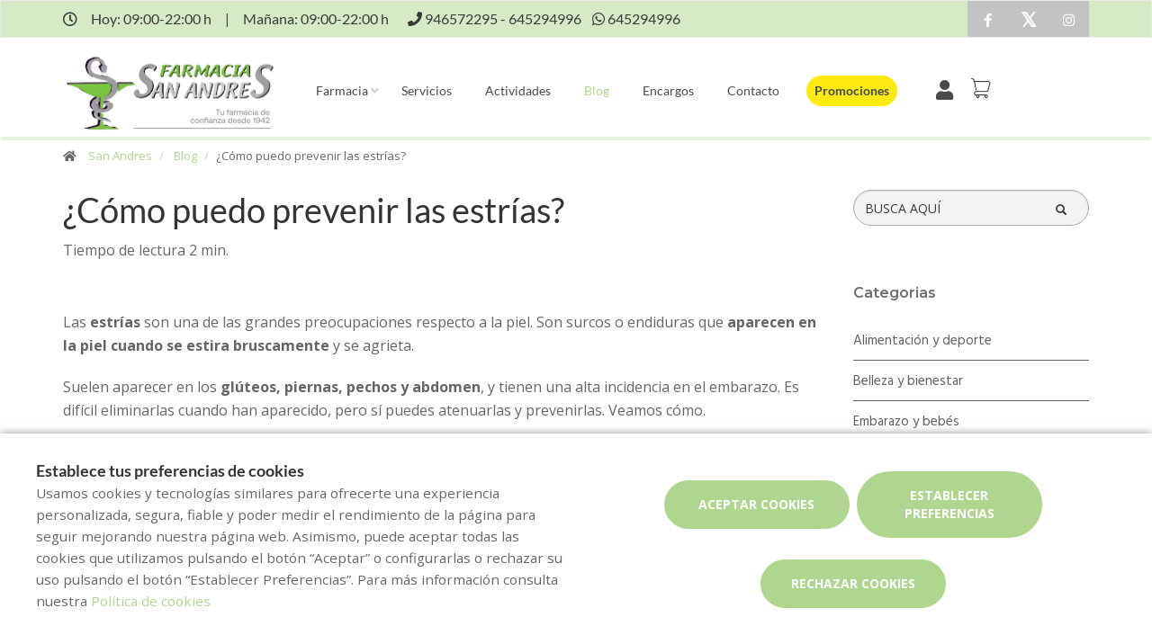

--- FILE ---
content_type: text/html; charset=UTF-8
request_url: https://www.farmaciagetxoleioa.com/blog/como-puedo-prevenir-las-estrias
body_size: 14352
content:
<!DOCTYPE html>
<!--[if IE 9]>
<html lang="es" class="ie9"> <![endif]-->
<!--[if IE 8]>
<html lang="es" class="ie8"> <![endif]-->
<!--[if !IE]><!-->
<html lang="es">
<!--<![endif]-->
<head>

            
    <!-- Start default blade meta tags to share contents -->
<meta charset="utf-8">
<meta http-equiv="X-UA-Compatible" content="IE=edge" />
    <title>&iquest;C&oacute;mo puedo prevenir las estr&iacute;as? - San Andres</title>
    <meta name="description" content="Bienvenidos a Farmacia San Andres, su espacio de salud en Leioa donde le ofrecemos una amplia gama de productos y atenci&oacute;n personalizada.">


    <meta name="author" content="f:">

<!-- Mobile Meta -->
<meta name="viewport" content="width=device-width, initial-scale=1.0, user-scalable=yes">
<!--  End default meta tags  -->

    
    
       <!--  <meta name="viewport" content="width=device-width, initial-scale=1, user-scalable=yes" /> -->

    
            <link rel="canonical" href="https://www.canalfarmaciaonline.com/blog/como-puedo-prevenir-las-estrias" />
    
                        <link rel="alternate" href="https://www.farmaciagetxoleioa.com/blog/como-puedo-prevenir-las-estrias" hreflang="es" />
            
    <!-- Favicon -->
    <link rel="apple-touch-icon" sizes="57x57" href="/assets/templates/templates/cruzfarma/favicon/apple-icon-57x57.png">
<link rel="apple-touch-icon" sizes="60x60" href="/assets/templates/templates/cruzfarma/favicon/apple-icon-60x60.png">
<link rel="apple-touch-icon" sizes="72x72" href="/assets/templates/templates/cruzfarma/favicon/apple-icon-72x72.png">
<link rel="apple-touch-icon" sizes="76x76" href="/assets/templates/templates/cruzfarma/favicon/apple-icon-76x76.png">
<link rel="apple-touch-icon" sizes="114x114" href="/assets/templates/templates/cruzfarma/favicon/apple-icon-114x114.png">
<link rel="apple-touch-icon" sizes="120x120" href="/assets/templates/templates/cruzfarma/favicon/apple-icon-120x120.png">
<link rel="apple-touch-icon" sizes="144x144" href="/assets/templates/templates/cruzfarma/favicon/apple-icon-144x144.png">
<link rel="apple-touch-icon" sizes="152x152" href="/assets/templates/templates/cruzfarma/favicon/apple-icon-152x152.png">
<link rel="apple-touch-icon" sizes="180x180" href="/assets/templates/templates/cruzfarma/favicon/apple-icon-180x180.png">
<link rel="icon" type="image/png" sizes="192x192" href="/assets/templates/templates/cruzfarma/favicon/android-icon-192x192.png">
<link rel="icon" type="image/png" sizes="32x32" href="/assets/templates/templates/cruzfarma/favicon/favicon-32x32.png">
<link rel="icon" type="image/png" sizes="96x96" href="/assets/templates/templates/cruzfarma/favicon/favicon-96x96.png">
<link rel="icon" type="image/png" sizes="16x16" href="/assets/templates/templates/cruzfarma/favicon/favicon-16x16.png">
<link rel="manifest" href="/assets/templates/templates/cruzfarma/favicon/manifest.json" crossorigin="use-credentials">
<meta name="msapplication-TileColor" content="#ffffff">
<meta name="msapplication-TileImage" content="/assets/templates/templates/cruzfarma/favicon/ms-icon-144x144.png">
<meta name="theme-color" content="#ffffff">
    <!-- END Favicon -->

    <!-- Vendors  -->
    <link rel="stylesheet" href="https://www.farmaciagetxoleioa.com/assets/templates/common/css/vendor.css">

    <!-- Eva icons -->
    <link rel="stylesheet" href="/assets/common/eva-icons/style/eva-icons.css">

    <!-- Main css -->
                        <link rel="stylesheet" href="https://www.farmaciagetxoleioa.com/assets/templates/1991/css/main.css?v=20260121021729098119"/>
                
    
    
    <!-- Page Style -->
    <!-- Meta tags to share contents -->
    <meta property="og:type" content="website" />
    <meta property="og:site_name" content="San Andres" />
    <meta property="og:url" content="https://www.farmaciagetxoleioa.com/blog/como-puedo-prevenir-las-estrias" />
    <meta property="og:title" content="&iquest;C&oacute;mo puedo prevenir las estr&iacute;as?" />
    <meta property="og:description" content="Conoce c&oacute;mo puedes evitar las estr&iacute;as aplicando a tu piel tratamientos t&oacute;picos y siguiendo h&aacute;bitos saludables." />

            <meta property="og:image" content="https://www.farmaofficego.com/uploads/post/cruzfarma/com-puc-prevenir-les-estries--831-1200x630-resize.jpg?token=df4fb9df1e07a36616e44a856cccbf2f"/>
    


    <!-- Socials -->

<!-- Pre-javascript -->



    <!-- Plausible Analytics -->
    <script defer data-domain="www.farmaciagetxoleioa.com" src="https://analytics.farmacloud.io/js/script.js"></script>
    <!-- End Plausible Analytics -->


</head>

<body class="front no-trans">

<!-- Google Tag Manager (noscript) -->
<!-- End Google Tag Manager (noscript) -->

<!-- DEMO STICKY -->


<!-- ================ -->
<!-- page wrapper start -->
<!-- ================ -->
<div class="page-wrapper" >

    <div class="container-fluid sticky-app-banner" style="display: none;">
    <div class="container-fluid">
        <div class="col-xs-12">
            <div class="row app-banner-sticky">
                <a href="#" class="btn-close" id="close-app-banner">&times;</a>
                <div class="logo-app" style='background:url("https://www.farmaciagetxoleioa.com/assets/templates/common/images/app/AppFarmaLogo.png")'>
                </div>
                <div class="app-details">
                    <div class="title-app">Appfarma - App de tu farmacia</div>
                    <div class="subtitle-app">La App de tu farmacia</div>
                </div>
                <a href="https://links.appfarma.es/download?pharmacy=6d719681-6e30-4968-b2b0-d4e0d68f3162" class="btn-get">Obtener</a>
            </div>
        </div>
    </div>
</div>
    <!-- header-top start (Add "dark" class to .header-top in order to enable dark header-top e.g <div class="header-top dark">) -->
<!-- ================ -->

<div class="container-fluid web-header new-go-top-header  background-header  ">
    <div class="container flex-top-header ">
    <div class="flex-left-top-header">
                    <span><i class="fa fa-clock-o"></i></span>
                            <span class="flex-top-separator">
                                                                        Hoy:
                                                            09:00-22:00 h                                                                         
                    </span>
                <span class="hidden-xs"> | </span>
                <span class="flex-top-separator hidden-xs">
                                                                        Ma&ntilde;ana:
                                                            09:00-22:00 h                                                                                             </span>
            

                    
                    <span class="flex-top-phone">
                <span><i class="fa fa-phone"></i></span>
                                                                <a href="tel:946572295"> <span>946572295</span> </a>
                        <span class="phone-separator"> </span>
                                                                                                    <a href="tel:645294996"> <span>645294996</span> </a>
                        <span class="phone-separator"> </span>
                                                         </span>
        
                    <span class="flex-top-phone">
                <span><i class="fa fa-whatsapp"></i></span>
                                                            <a href="https://wa.me/34645294996"> <span>645294996</span> </a>
                        <span class="phone-separator"> </span>
                                                                        </span>
        
    </div>


    
    <div class="pull-right hidden-sm hidden-md hidden-lg">
                            <ul class="list-icons">
                <li style="margin: 5px 10px; max-height: 40px">
                    <a href="https://www.farmaciagetxoleioa.com/cesta/resumen" class="new-cart-zone" title="Carrito">
                        <img src="https://www.farmaciagetxoleioa.com/assets/templates/common/images/cesta.png" class="img-fluid" width="28" alt="menu cart">
                        <span class="cart-count circle-count"  style="display: none" >(0)</span>
                    </a>
                </li>
            </ul>
                    </div>

    
    <!-- header-top-first -->
    <div class="header-top-first clearfix">
        <ul class="social-links clearfix hidden-xs">
                                    <li class="facebook">
                    <a target="_blank" href="https://www.facebook.com/Farmacia.San.Andres" title="facebook"><i class="fa fa-facebook"></i></a>
                </li>
                                                <li class="twitter">
                    <a target="_blank" href="https://twitter.com/farmasanandres" title="twitter"><i class="fa fa-x-twitter"></i></a>
                </li>
                                                                                        <li class="instagram">
                    <a target="_blank" href="https://www.instagram.com/farmaciagetxoleioa?igsh=dHMydjRjaGZwdHJ2&amp;utm_source=qr" title="instagram"><i class="fa fa-instagram"></i></a>
                </li>
                                            </ul>
        <div class="social-links hidden-lg hidden-md hidden-sm">
            <div class="btn-group dropdown">
                <button type="button" class="btn dropdown-toggle" data-toggle="dropdown"><i class="fa fa-share-alt"></i>
                </button>
                <ul class="dropdown-menu dropdown-animation">
                                    <li class="facebook">
                    <a target="_blank" href="https://www.facebook.com/Farmacia.San.Andres" title="facebook"><i class="fa fa-facebook"></i></a>
                </li>
                                                <li class="twitter">
                    <a target="_blank" href="https://twitter.com/farmasanandres" title="twitter"><i class="fa fa-x-twitter"></i></a>
                </li>
                                                                                        <li class="instagram">
                    <a target="_blank" href="https://www.instagram.com/farmaciagetxoleioa?igsh=dHMydjRjaGZwdHJ2&amp;utm_source=qr" title="instagram"><i class="fa fa-instagram"></i></a>
                </li>
                                            </ul>
            </div>
        </div>
    </div>
    <!-- header-top-first end -->

</div>








</div>

<!-- header-top end -->

<header class="header new-go-header fixed clearfix ">

    <!-- main-navigation start -->
    <!-- ================ -->
    <div class="main-navigation animated">
        <!-- navbar start -->
        <!-- ================ -->
        <nav class="navbar navbar-default new-navbar-go" role="navigation">
            <div class="container" style="padding-left: 0; padding-right: 0">
                <div class="col-sm-12 flex-nav-bar  img-center-nav ">
                    <!-- header-left start -->
                    <!-- ================ -->
                    <div class="header-left logo-left-zone clearfix ">
                        <!-- logo -->
                    <a href="https://www.farmaciagetxoleioa.com" class="logo-pharmacy-href">
    <!-- fa or logo -->
                    <img class="logo_img"
                 src="https://farmacloud-profile.imgix.net/6d719681-6e30-4968-b2b0-d4e0d68f3162_1688055557439.png?h=100"
                 alt="San Andres" style="display: inherit">
            </a>
                    <!-- header-left end -->
                    </div>
                    

                    <div class="pull-left " id="go-menu-zone">
                        <!-- Menu header -->
                        <div class="collapse navbar-collapse" id="navbar-collapse-1">
                            <ul class="nav navbar-nav  go-navbar-nav">

                    <li  class="logo-text sticky-navbar-logo  own-image-sticky ">
    <a href="https://www.farmaciagetxoleioa.com" style="padding:0">
                                    <img class="logo_img"
                     src="https://farmacloud-profile.imgix.net/6d719681-6e30-4968-b2b0-d4e0d68f3162_1688055557439.png?h=100"
                     alt="San Andres" style="display: inline-block; max-width: 140px;max-height: 60px">
                        </a>
</li>

                                <li class="dropdown">
            <a href="#"  class="dropdown-toggle
            "
            data-toggle="dropdown">Farmacia</a>
            <ul class="dropdown-menu">
                                                            <li>
                            <a href="https://www.farmaciagetxoleioa.com/historia"
                               title="Historia">Historia</a>
                        </li>
                                                                        <li><a href="https://www.farmaciagetxoleioa.com/equipo" title="Equipo">Equipo</a></li>
                                                
                
                                                                    <li><a href="https://www.farmaciagetxoleioa.com/tarjeta-cliente" title="Tarjeta cliente">Tarjeta cliente</a></li>
                
                                                                                                                                                                                                                                                                                                                                                                                                                                                                                                                                                                                                                                        <li>
                        <a href="https://www.farmaciagetxoleioa.com/app" title="App">APP</a>
                    </li>
                            </ul>
        </li>
                <li><a href="https://www.farmaciagetxoleioa.com/servicios"  title="Servicios">Servicios</a></li>
                                    <li><a href="https://www.farmaciagetxoleioa.com/actividades"  title="Actividades">Actividades</a></li>
                        <li><a href="https://www.farmaciagetxoleioa.com/blog"  class="active"  title="Blog">Blog</a></li>
                
        
                    <li><a href="https://www.farmaciagetxoleioa.com/pedido-online"  title="Encargos">Encargos</a></li>
        
                <li><a href="https://www.farmaciagetxoleioa.com/contactar"  title="Contacto">Contacto</a></li>

                                        
                
                
                
                            <li>
                <a class="promos-menu " href="https://www.farmaciagetxoleioa.com/promociones" title="Promociones">Promociones</a>
            </li>
        
        

                            <li class="pull-right hidden-xs li-cart-menu"
                style="display: flex; align-items: center; height: 38px;">
                                                                            <a class="header-farmapremium-login"
                           href="https://www.farmaciagetxoleioa.com/oauth2/redirect/generic"
                           title="Iniciar sesi&oacute;n"
                        >
                            <i class="fa fa-user"></i>
                        </a>
                                                                    <a href="https://www.farmaciagetxoleioa.com/cesta/resumen" class="new-cart-zone"
                   title="Carrito"
                   style="display: flex; align-items: center; justify-content: center; color: #444; text-decoration: none; font-size: 20px; padding: 0 8px; height: 38px; width: 38px;">
                    <img src="https://www.farmaciagetxoleioa.com/assets/templates/common/images/cesta.png" class="img-fluid" width="22" alt="menu cart" style="display: block; margin: 0 auto;">
                    <span class="cart-count circle-count"  style="display: none"                     style="margin-left: 2px;">(0)</span>
                </a>
            </li>
                
                <li>
            <ul class="nav navbar-nav  go-navbar-nav">
                
                                                    
                                                </ul>
        </li>
            
</ul>                        </div>
                    </div>

                    <!-- MOBILE MENU -->
                    <div class="header-right clearfix">
                        <div class="header-right clearfix">
                            <!-- Toggle get grouped for better mobile display -->
                            <div class="navbar-header">
                                <div class="pull-right">
                                    <button type="button" class="navbar-toggle" data-toggle="collapse"
                                            data-target="#navbar-collapse-1">
                                        <span class="sr-only"></span>
                                        <span class="icon-bar"></span>
                                        <span class="icon-bar"></span>
                                        <span class="icon-bar"></span>
                                    </button>
                                </div>
                            </div>
                        </div>
                    </div>
                    <!-- END MOBILE MENU -->

                </div>
            </div>
        </nav>
        <!-- navbar end -->
    </div>
    <!-- main-navigation end -->
</header>
<!-- header end -->


<!-- header online shop -->
<!-- header online shop end -->

    <!-- slideshow start -->
        <!-- slideshow end -->
    
        <div class="breadcrumb-container">
    <div class="container">
        <ol class="breadcrumb">
            <li><i class="fa fa-home pr-10"></i>
                <a href="https://www.farmaciagetxoleioa.com">San Andres</a>
            </li>
                            <li>
                    <a href="https://www.farmaciagetxoleioa.com/blog">Blog</a>
                </li>
                <li class="active">&iquest;C&oacute;mo puedo prevenir las estr&iacute;as?</li>
            
        </ol>
    </div>
</div>

    <!-- main-container start -->
    <section class="main-container blog-container">

        <div class="container">
                 
    <div class="row">

<div class="col-md-9 col-sm-12 contents-container fullpost-cointainer">

    <div class="row text-left">
        <div class="col-xs-12">
            <a class="head-title">
                <h1>&iquest;C&oacute;mo puedo prevenir las estr&iacute;as?</h1>
            </a>
        </div>
    </div>

        <div class="row text-left">
        <div class="col-md-8 col-sm-12">
            <span class="reading-time">Tiempo de lectura 2 min.</span>
        </div>
    </div>
    
    <div class="row text-left">
        <div class=" col-md-12  col-sm-12">
            <ol class="breadcrumb blog-breadcrumb">
                <li>
                                    </li>
            </ol>
        </div>
            </div>


    <article class="clearfix blogpost full canalfarmaciaonline-fullpost">
        <div class="blogpost-body">
            <div class="blogpost-content canalfarmaciaonline-post">
                <p>Las <strong>estr&iacute;as</strong> son una de las grandes preocupaciones respecto a la piel. Son surcos o endiduras que <strong>aparecen en la piel cuando se estira bruscamente</strong> y se agrieta.</p>

<p>Suelen aparecer en los<strong> gl&uacute;teos, piernas, pechos y abdomen</strong>, y tienen una alta incidencia en el embarazo. Es dif&iacute;cil eliminarlas cuando han aparecido, pero s&iacute; puedes atenuarlas y prevenirlas. Veamos c&oacute;mo.</p>

<p></p>

<p><strong>QU&Eacute; SON LAS ESTR&Iacute;AS</strong></p>

<p>T&eacute;cnicamente son atrofias cut&aacute;neas en forma de l&iacute;neas sinuosas, de color morado en una fase inicial e inflamatoria. Posteriormente, adquieren un caracter&iacute;stico color blanco y, con el tiempo se vuelven menos evidentes.</p>

<p>Su aparici&oacute;n es frecuente en el embarazo. <strong>Su incidencia durante este llega al 95 %</strong> de las embarazadas. Son particularmente frecuentes durante el &uacute;ltimo trimestre, debido al estiramiento de la piel y el cambio brusco de volumen.</p>

<p><img alt="¿Cómo puedo prevenir las estrías?" class="img-responsive" src="https://www.farmaofficego.com/uploads/post/fedefarma/prevencion-estrias-canalfarmaciaonline2_1-724x483-resize.jpg" style="width: 724px; height: 483px;" /></p>

<p></p>

<p></p>

<p><strong>ALGUNOS FACTORES QUE AUMENTAN LAS PROBABILIDADES</strong></p>

<p>Existen algunos factores que pueden favorecer mayor probabilidad de aparici&oacute;n de estr&iacute;as, como son:</p>

<ul>
	<li><strong>Mayor incidencia en mujeres</strong> que en hombres</li>
	<li>Tener <strong>antecedentes familiares</strong></li>
	<li><strong>Embarazo</strong></li>
	<li><strong>Sobrepeso</strong> u obesidad</li>
	<li><strong>Oscilamiento de peso</strong> r&aacute;pidamente</li>
	<li>Tomar <strong>algunos medicamentos</strong>, como corticoides y esteroides anabolizantes.</li>
	<li><strong>Diabetes </strong></li>
</ul>

<p></p>

<p><strong>C&Oacute;MO PRERVENIRLAS</strong></p>

<p>Ante las estr&iacute;as, existen <strong>tratamientos t&oacute;picos preventivos</strong>, como la aplicaci&oacute;n de <strong>cremas hidratantes o emolientes</strong> espec&iacute;ficas a base de <strong>rosa de mosqueta</strong>, <strong>centella asi&aacute;tica</strong>, <strong>manteca de karit&eacute;</strong> o <strong>aceite de almendras</strong>. &Eacute;stos ayudar&aacute;n a evitar el estiramiento de la piel.</p>

<p>Normalmente los formatos son <strong>cremas o lociones</strong>, aunque tambi&eacute;n existen soluciones acuosas. Para un uso correcto, debes aplicarlo dos veces al d&iacute;a, por la ma&ntilde;ana y por la noche.</p>

<p>Si est&aacute;s embarazada, es muy importante que te apliques <strong>productos antiestr&iacute;as espec&iacute;ficos de embarazo. </strong></p>

<p>Ten en cuenta:</p>

<ul>
	<li><strong>Mantener la piel bien hidratada</strong>. Idealmente ma&ntilde;ana y noche, ya que es cuando se prev&eacute; este estiramiento de la piel.</li>
	<li><strong>Prestar atenci&oacute;n a tu peso</strong>. Evita cambios de peso y aumento de volumen, en la medida de lo posible.</li>
	<li><strong>Seguir una dieta equilibrada y saludable</strong>, rica en alimentos con omega 3 porque ayudan a la piel a mantenerse flexible.</li>
</ul>

<p></p>

<p><strong>MANT&Eacute;N H&Aacute;BITOS SALUDABLES</strong></p>

<p>Adem&aacute;s, puedes ayudar a&uacute;n m&aacute;s a tu piel siguiendo ciertos h&aacute;bitos:</p>

<ul>
	<li><strong>Prot&eacute;gela del sol</strong>. La radiaci&oacute;n solar debilita la piel y empeora el aspecto que tienen las estr&iacute;as.</li>
	<li><strong>Hidr&aacute;tate por dentro</strong>, bebiendo la cantidad de agua recomendada.</li>
	<li><strong>No fumes</strong>. Adem&aacute;s de muchas otras consecuencias, tambi&eacute;n da&ntilde;a tu piel. Si fumas, consulta nuestros consejos para deshabituarte y &iexcl;pregunta en la farmacia!</li>
	<li><strong>Sigue un estilo de vida activo</strong>. Contribuir&aacute;s a que tu piel est&eacute; m&aacute;s firme y sana.</li>
</ul>

<p><img alt="¿Cómo puedo prevenir las estrías?" class="img-responsive" src="https://www.farmaofficego.com/uploads/post/fedefarma/prevencion-estrias-canalfarmaciaonline-724x483-resize.jpg" style="width: 724px; height: 483px;" /></p>

<p></p>

<p></p>

<p><strong>C&Oacute;MO TRATARLAS</strong></p>

<p>Si las estr&iacute;as ya han aparecido, existen diferentes <strong>activos espec&iacute;ficos para hacerles frente cuando est&aacute;n rojas</strong>, pudiendo mejorar su aspecto sin eliminarlas completamente.</p>

<p>En el caso de estr&iacute;as blancas, se puede acudir a un tratamiento tipo l&aacute;ser u otros activos que requieren prescripci&oacute;n m&eacute;dica.</p>

<p></p>

<p>Y recuerda siempre <strong>acudir a tu farmacia y seguir su consejo</strong>. Te ayudar&aacute;n a escoger el producto que mejor se adapta a tu piel y qu&eacute; h&aacute;bitos ayudar&aacute;n a mejorar su salud.</p>

            </div>
        </div>

        <div  class="own-image-post-footer"   >
            <div class="text-right" id="section-social-link">
    <ul class="share social-links colored circle  pull-right ">
        <li id="titleShare" class="title">Compartir</li>
            <li class="facebook"><a target="_blank" class="facebook-share" href="https://www.facebook.com/sharer/sharer.php?u=https://www.farmaciagetxoleioa.com/blog/como-puedo-prevenir-las-estrias" data-cache="https://graph.facebook.com/?id=https://www.farmaciagetxoleioa.com/blog/como-puedo-prevenir-las-estrias&scrape=true"><i class="fa fa-facebook"></i></a></li>
            <li class="twitter"><a target="_blank" href="https://twitter.com/home?status=&iquest;C&oacute;mo puedo prevenir las estr&iacute;as?: https://www.farmaciagetxoleioa.com/blog/como-puedo-prevenir-las-estrias"><i class="fa fa-x-twitter"></i></a></li>
            <li class="vimeo whatsapp visible-xs-inline-block"><a target="_blank" href="whatsapp://send?text=https%3A%2F%2Fwww.farmaciagetxoleioa.com%2Fblog%2Fcomo-puedo-prevenir-las-estrias" data-action="share/whatsapp/share"><i class="fa fa-whatsapp"></i></a></li>
            <li class="hidden-xs vimeo whatsapp"><a target="_black" href="https://api.whatsapp.com/send?text=https%3A%2F%2Fwww.farmaciagetxoleioa.com%2Fblog%2Fcomo-puedo-prevenir-las-estrias"><i class="fa fa-whatsapp"></i></a></li>
            <li class="linkedin"><a target="_blank" href="https://www.linkedin.com/cws/share?url=https://www.farmaciagetxoleioa.com/blog/como-puedo-prevenir-las-estrias"><i class="fa fa-linkedin"></i></a></li>
    </ul>
</div>

        </div>

    </article>
    <!-- Include comments -->
    <div class="blogpost-body">
        <div id="comment-form">
    <form action="https://www.farmaciagetxoleioa.com/blog/comentario/enviar" name="order-form" class="fop-ajax-form comment-form" autocomplete="off">
        <input type="hidden" name="_token" value="sGJ9TYvIqdc9nognePf9cdqgnNo9J6xR4xSgmNCj"/>
        <input type="hidden" name="blog_id" value="128057"/>
        <input type="hidden" name="blog_title" value="&iquest;C&oacute;mo puedo prevenir las estr&iacute;as?"/>

        <h2>Escribe un comentario</h2>
        <div class="row">
            <div class="form-group col-sm-6">
                <label for="fullname">Nombre:<span>*</span></label>
                <div>
                    <input type="text" class="form-control" placeholder="Nombre" id="fullname" name="name" required>
                </div>
            </div>
            <div class="form-group col-sm-6">
                <label for="email2">Email<span>*</span></label>
                <div>
                    <input type="email" class="form-control" placeholder="Correo Electr&oacute;nico" id="email2" name="email" required>
                </div>
            </div>
        </div>


        <div class="col-md-12">
            <div class="row">
                <div class="form-group">
                    <label for="message">Comentario<span>*</span></label>
                    <div>
                        <textarea class="form-control order-text-area" placeholder="Comentario" id="message"
                                  name="comment" required></textarea>
                    </div>
                                        <div class="checkbox">
                        <label for="terms"><input id="terms" name="terms" type="checkbox" required>
                            Acepto la  <a target="_blank" href="https://www.farmaciagetxoleioa.com/politica-de-privacidad">política de privacidad</a>
                        </label>
                        <p class="help-block"></p>
                    </div>
                    <div class="recaptcha-policies">
    Este sitio está protegido por reCAPTCHA y se aplican la <a target="_blank" href="https://policies.google.com/privacy">Política de Privacidad</a> de Google y los <a target="_blank" href="https://policies.google.com/terms">Términos de Servicio</a>.
</div>                    <button type="submit" id="send" class="submit-button btn btn-default btn-order">Enviar</button>
                    <span class="form-info"><span class="required">*</span><small>Campos obligatorios</small></span>
                </div>
            </div>
        </div>
    </form>
</div>    </div>


</div>
<div class="col-md-3 hidden-xs hidden-sm aside-canalfarmaciaonline">
    <div class="row">
        <div class="col-md-12">
            <form id="form-search-post" method="get" action="https://www.farmaciagetxoleioa.com/blog" class="search-form" role="search" autocomplete="off">
                <div class="form-group">
                    <label for="search" class="sr-only">Buscador</label>
                    <input type="text" class="form-control" name="search" id="searchBlog" placeholder="BUSCA AQU&Iacute;">
                    <button type="submit" class="btn btn-link btn-sm" type="button">
                        <span id="span-search-blog" class="glyphicon glyphicon-search"></span>
                    </button>
                </div>
            </form>
        </div>
    </div>
    <div id="aside-blog-canal-farmaciaonline">

    <p class="page-title post-page-category-title">Categorias</p>
    <nav id="navcategories-canalfarmaciaonline">
        <ul class="nav nav-stacked">
                                                <li class="">
                        <a href="https://www.farmaciagetxoleioa.com/blog/c/alimentacion-y-deporte">
                            Alimentaci&oacute;n y deporte
                        </a>
                                            </li>
                                                                <li class="">
                        <a href="https://www.farmaciagetxoleioa.com/blog/c/belleza-y-bienestar">
                            Belleza y bienestar
                        </a>
                                            </li>
                                                                <li class="">
                        <a href="https://www.farmaciagetxoleioa.com/blog/c/embarazo-y-bebes">
                            Embarazo y beb&eacute;s
                        </a>
                                            </li>
                                                                <li class="">
                        <a href="https://www.farmaciagetxoleioa.com/blog/c/salud">
                            Salud
                        </a>
                                            </li>
                                                        <li class="">
                    <a href="https://www.farmaciagetxoleioa.com/blog/e/otros-categoria">
                        Otros
                    </a>

                </li>
                    </ul>
    </nav>

    <p class="page-title post-page-category-title mt-30">Entradas recientes</p>
    <nav id="navrecentposts-canalfarmaciaonline">
        <ul class="nav nav-stacked">
                            <li><a class="post-recent-canalfarmaciaonline" href="https://www.farmaciagetxoleioa.com/blog/los-beneficios-de-una-alimentacion-rica-en-antioxidantes">Los beneficios de una alimentaci&oacute;n rica en antioxidantes</a></li>
                            <li><a class="post-recent-canalfarmaciaonline" href="https://www.farmaciagetxoleioa.com/blog/como-la-nutricion-afecta-la-salud-mental-215">C&oacute;mo la nutrici&oacute;n afecta la salud mental</a></li>
                            <li><a class="post-recent-canalfarmaciaonline" href="https://www.farmaciagetxoleioa.com/blog/como-la-nutricion-afecta-la-salud-mental">C&oacute;mo la nutrici&oacute;n afecta la salud mental</a></li>
                            <li><a class="post-recent-canalfarmaciaonline" href="https://www.farmaciagetxoleioa.com/blog/cuidado-de-la-salud-visual-consejos-para-mantener-unos-ojos-sanos">Cuidado de la salud visual: consejos para mantener unos ojos sanos</a></li>
                            <li><a class="post-recent-canalfarmaciaonline" href="https://www.farmaciagetxoleioa.com/blog/como-prepararte-para-el-cambio-de-estacion">C&oacute;mo prepararte para el cambio de estaci&oacute;n</a></li>
                    </ul>
    </nav>

    
</div>
</div>
</div>

        </div>
    </section>

    <!-- main-container end -->

<!-- footer start (Add "light" class to #footer in order to enable light footer) -->
    <footer id="footer">
    <div class="footer">
        <div class="container">
            <div class="row">
                <div class="col-xs-12 padding-left-special">
                    <h2 class="logo-text"><img class="float-logo" alt="logo-cruzfarma" src="https://www.farmaciagetxoleioa.com/assets/templates/templates/cruzfarma/favicon/favicon-32x32.png" /><span class="logo-name">San Andres</span></h2>
                </div>
                <div class="col-md-8">
                    <div class="footer-content">
                        <div class="row">
                            <div class="col-sm-5 padding-left-special">
                                <h2  class="title metadescription-pharmacy" >Bienvenidos a Farmacia San Andres, su espacio de salud en Leioa donde le ofrecemos una amplia gama de productos y atenci&oacute;n personalizada.</h2>
                                <ul class="social-links circle">
                                    <li class="facebook">
                    <a target="_blank" href="https://www.facebook.com/Farmacia.San.Andres" title="facebook"><i class="fa fa-facebook"></i></a>
                </li>
                                                <li class="twitter">
                    <a target="_blank" href="https://twitter.com/farmasanandres" title="twitter"><i class="fa fa-x-twitter"></i></a>
                </li>
                                                                                        <li class="instagram">
                    <a target="_blank" href="https://www.instagram.com/farmaciagetxoleioa?igsh=dHMydjRjaGZwdHJ2&amp;utm_source=qr" title="instagram"><i class="fa fa-instagram"></i></a>
                </li>
                                            </ul>
                                                                
                            </div>

                            <div class="col-sm-7">
                                <ul class="nav navbar-nav" id="go-navbar-nav-footer" style="width: 100%">
                                                                                                                    <li><a
                                                href="https://www.farmaciagetxoleioa.com/servicios">Servicios</a>
                                        </li>

                                                                                                                            <li><a href="https://www.farmaciagetxoleioa.com/actividades">Actividades</a></li>
                                                                                                                        <li><a href="https://www.farmaciagetxoleioa.com/blog">Blog</a></li>
                                                                                
                                        
                                                                                    <li><a href="https://www.farmaciagetxoleioa.com/pedido-online">Encargos</a></li>
                                        
                                                                                
                                                                                
                                                                                
                                                                                
                                                                                
                                                                                                                            <li>
                                                <a class="promos-menu"
                                                    href="https://www.farmaciagetxoleioa.com/promociones">Promociones</a>
                                            </li>
                                        
                                        
                                                                                                                                                                                                                                    </ul>
                            </div>

                        </div>
                                            </div>
                </div>
                <div class="col-sm-6 col-md-2 padding-left-special">
                    <div class="footer-content contact-footer">
                        <h2 class="footer-title">Contacto</h2>
                                                    <ul class="list-icons">

                        <li><i class="fa fa-map-marker pr-10"></i>Plaza de Larramendi, 2, LEIOA (48940), VIZCAYA</li>
            
                                                        <li><a href="tel://946572295"><i class="fa fa-phone pr-10"></i> 946572295</a></li>
                                                            <li><a href="tel://645294996"><i class="fa fa-phone pr-10"></i> 645294996</a></li>
                                        
    
                                        <li><a href="https://wa.me/34645294996" target="_blank" class="header-whatsapp-contact"><i class="fa fa-whatsapp pr-10"></i> 645294996</a></li>
                            
                        <li><a href="mailto:farmapremium.fsanandres@gmail.com"><i class="fa fa-envelope-o pr-10"></i> farmapremium.fsanandres@gmail.com</a></li>
            
</ul>
                                            </div>
                </div>
                <div class="col-sm-6 col-md-2 padding-left-special">
                                            <h2 class="footer-title">Horario</h2>
                                                    <p class="mb0 schedule-footer">
                                                                                                            Hoy:
                                                                                    09:00-22:00 h
                                                                                                                                                                                    </p>
                            <p class="mb0 schedule-footer">
                                                                                                            Ma&ntilde;ana:
                                                                                    09:00-22:00 h
                                                                                                                                                                                    </p>
                                                            </div>
                                            </div>
            
                        
            
                        <div class="space-bottom hidden-lg hidden-xs"></div>
        </div>
    </div>

    
    <div class="subfooter">
        <div class="container">
            <div class="row">
                <div class="col-lg-7">
                    <p>
    Copyright © 2026 San Andres -
    <a href="https://www.farmaofficego.es/" target="_blank"><u>Diseño web</u></a>
    - Farmaoffice
                    & <a href="https://www.canalfarmaciaonline.com/" target="_blank"><u>CanalFarmaciaOnline</u></a>
    </p>
                </div>
                                    <div class="col-lg-5">
                        <ul class="subfooter-links">
                                                                                                                                        <li>
                                            <a href="https://www.farmaciagetxoleioa.com/aviso-legal"
                                                title="Aviso legal">Aviso legal</a>
                                        </li>
                                                                                                                                                                                                            <li>
                                            <a href="https://www.farmaciagetxoleioa.com/politica-de-privacidad"
                                                title="Pol&iacute;tica de privacidad">Pol&iacute;tica de privacidad</a>
                                        </li>
                                                                                                                                                                                                            <li>
                                            <a href="https://www.farmaciagetxoleioa.com/politica-de-cookies"
                                                title="Pol&iacute;tica de cookies">Pol&iacute;tica de cookies</a>
                                        </li>
                                                                                                                                                                                                                                                                                                                                    <li>
                                            <a href="https://www.farmaciagetxoleioa.com/accesibilidad"
                                                title="Accesibilidad">Accesibilidad</a>
                                        </li>
                                                                                                                        </ul>
                    </div>
                            </div>
        </div>
    </div>
</footer><!-- footer end -->

</div>
<!-- page-wrapper end -->

    <!-- Modal Cart-->
<div class="modal fade" id="cartModal" tabindex="-1" role="dialog" aria-labelledby="myModalLabel" aria-hidden="true">
    <div class="modal-center" id="cart-modal">
        <div class="modal-dialog .modal-align-center" id="cart-modal-dialog">

            <div class="modal-content" id="modal-content-cart">

                <div class="modal-header" id="modal-header-cart">
                    <span class="modal-title" id="myModalLabel"><i class="fa fa-check" aria-hidden="true"></i>Producto a&ntilde;adido correctamente a su carrito de compra</span>
                    <button type="button" class="close" data-dismiss="modal"><span aria-hidden="true">×</span></button>
                </div>

                <div class="modal-body" id="modal-body-cart">
                    <div class="row flex-align-center-row">
                        <div class="col-md-6 layette-product-modal">
                            <div class="row flex-align-center-row">
                                <div class="col-xs-5 col-sm-6 col-cart-product">
                                    <div id="cart-image-product" class="goto-href" data-href=""></div>
                                </div>
                                <div class="col-xs-7 col-sm-6 col-cart-product right-info">
                                    <p id="cart-image-name" class="goto-href" data-href=""></p>
                                    <div class="modal-product-offer"></div>
                                    <div class="col-xs-5 col-sm-5 col-input-modal">
                                        <div class="quantity">
                                            <div class="input-group quantity-group">
                                                <input class="product-quantity-input" type="number" value="" step="1" min="1" data-productid=""
                                                       data-quantity="" data-href="https://www.farmaciagetxoleioa.com/cesta/cantidad-modal">
                                            </div>
                                        </div>
                                    </div>
                                    <div class="col-xs-7 col-sm-7 col-prices-modal">
                                        <p id="cart-image-prices">
                                                                                                                                    <span id="product-price"></span>
                                            <span id="product-regular-price" style="text-decoration: line-through; font-size: 13px;padding: 0 .2rem;"></span>
                                        </p>
                                    </div>
                                    <div id="cart-error" class="hide text-center" style="color: #cd3c2e; font-size:11px; font-weight: 200;">
                                        <span></span>
                                    </div>
                                </div>
                            </div>
                        </div>
                        <div class="col-md-6 col-xs-12 info-cart-modal">
                            <p> Hay <span id="total-cart-products"></span>  art&iacute;culos en su carrito.</p>
                            <p><strong>Total de productos: </strong> <span id="total-price-cart"></span> </p>
                            <div class="cart-buttons-modal">
                                <div class="row">
                                    <div class="col-xs-12">
                                        <button type="button" class="btn btn-default goto-href" data-href="https://www.farmaciagetxoleioa.com/cesta/resumen" data-dismiss="modal">Finalizar encargo</button>
                                    </div>
                                    <div class="col-xs-12">
                                        <button type="button" class="btn btn-default" data-dismiss="modal">Continuar encargando</button>
                                    </div>
                                </div>
                            </div>
                        </div>
                    </div>
                </div>
            </div>
        </div>
    </div>
</div>

    <div class="overlap-ajax">
        <svg version="1.1" id="Layer_2" xmlns="http://www.w3.org/2000/svg" xmlns:xlink="http://www.w3.org/1999/xlink" x="0px" y="0px"
             viewBox="0 0 100 100" enable-background="new 0 0 s0 0" xml:space="preserve">
                      <circle fill="#fff" stroke="none" cx="30" cy="50" r="6">
                          <animateTransform
                                  attributeName="transform"
                                  dur="1s"
                                  type="translate"
                                  values="0 15 ; 0 -15; 0 15"
                                  repeatCount="indefinite"
                                  begin="0.1"/>
                      </circle>
                        <circle fill="#fff" stroke="none" cx="54" cy="50" r="6">
                            <animateTransform
                                    attributeName="transform"
                                    dur="1s"
                                    type="translate"
                                    values="0 10 ; 0 -10; 0 10"
                                    repeatCount="indefinite"
                                    begin="0.2"/>
                        </circle>
                        <circle fill="#fff" stroke="none" cx="78" cy="50" r="6">
                            <animateTransform
                                    attributeName="transform"
                                    dur="1s"
                                    type="translate"
                                    values="0 5 ; 0 -5; 0 5"
                                    repeatCount="indefinite"
                                    begin="0.3"/>
                        </circle>
        </svg>
    </div>


<!-- Sticky elements placed at the end of the document so Google won't index them -->

<!-- scrollToTop -->
    <div class="scrollToTop"><i class="fa fa-angle-up fa-2x"></i></div>

    <div class="container">

            <div class="whatsapp-window" style="display: none">
            <div class="whatsapp-header">
                <div class="image-container">
                    <div class="pharmacy-image-container  logo-image-sticky ">
                        <div class="pharmacy-image"
                                                          style="height: auto">
                                <img src="https://farmacloud-profile.imgix.net/6d719681-6e30-4968-b2b0-d4e0d68f3162_1688055557439.png?w=50" alt="San Andres">
                                                     </div>
                    </div>
                </div>
                <div class="header-info">
                    <div class="header-name">
                        San Andres
                    </div>
                    <div class="header-time">
                        Solemos responder en menos de 24 horas.
                    </div>
                </div>
            </div>
            <div class="conversation">
                <div class="message">
                    <div class="message-author">
                        San Andres
                    </div>

                    <div class="message-text">
                        Hola! 👋<br><br>¿Como podemos ayudarte?
                    </div>
                    <div class="chat-time">
                        10:39
                    </div>

                </div>
            </div>
            <div class="go-chat">
                <a class="start-chat" role="button" href="https://wa.me/34645294996" target="_blank" >
                    <i class="fa fa-whatsapp"></i>
                    <span class="goto-btn">
                            Empezar chat
                        </span>
                </a>
            </div>
        </div>
        <a>
            <div class="stickyWhatsapp" id="stickyWhatsapp">
                <div class="bubble-notification"></div>
                <i class="fa fa-whatsapp"></i>
            </div>
        </a>
            
</div>

    <div id="cookie-bar-fixed" style="display: none">

    <div class="row">
        <div class="col-lg-6 col-md-6" style="margin-bottom: 1rem !important;">
            <span class="cookiebar-title">Establece tus preferencias de cookies</span>
            <div class="cookiebar-description">
                <small>
                    Usamos cookies y tecnologías similares para ofrecerte una experiencia personalizada, segura, fiable y poder medir el rendimiento de la página para seguir mejorando nuestra página web. Asimismo, puede aceptar todas las cookies que utilizamos pulsando el botón “Aceptar” o configurarlas o rechazar su uso pulsando el botón “Establecer Preferencias”. Para más información consulta nuestra <a href="https://www.farmaciagetxoleioa.com/politica-de-cookies">Política de cookies</a>
                </small>
            </div>
        </div>
        <div class="col-lg-6 col-md-6 text-center">
            <button class="btn btn-default btn-lg accept-cookies all-cookies cookie-button" data-url="https://www.farmaciagetxoleioa.com/cookies/save?all=1" id="cookiebar_fully_accept_btn" data-toggle="modal">Aceptar cookies</button>
            <!-- Button trigger modal -->
            <button class="btn btn-default btn-lg cookie-button open-modal-cookies" data-toggle="modal" data-target="#cookiesModal">Establecer preferencias</button>
            <button class="btn btn-default btn-lg accept-cookies cookie-button" data-url="https://www.farmaciagetxoleioa.com/cookies/save" id="cookiebar_fully_accept_btn" data-toggle="modal">Rechazar cookies</button>
        </div>
    </div>


</div>

<!-- Modal -->
<div class="modal fade" id="cookiesModal" tabindex="-1" role="dialog" aria-labelledby="cookieModalLabel" aria-hidden="true" data-nosnippet>
    <div class="modal-center" id="cookies-modal">
        <div class="modal-dialog .modal-align-center" id="cookies-modal-dialog">

            <div class="modal-content" id="modal-content-cookies">

                <div class="modal-header" id="modal-header-cookies">
                    <span class="modal-title" id="cookieModalLabel">Preferencias sobre las cookies y similares</span>
                    <button type="button" class="close" data-dismiss="modal"><span aria-hidden="true">×</span><span class="sr-only">Cerrar</span></button>
                </div>

                <div class="modal-body" id="modal-body-cookies">

                    <p class="section_desc mb-5">En esta p&aacute;gina puedes gestionar la configuraci&oacute;n de las cookies y similares.</p>

                    <div class="cookie-type">
                        <div>
                            <span class="section_title">Necesarias y esenciales</span>

                            <label class="sc_container_checkbox"><input class="sc_toggle" type="checkbox" id="checkbox-necessary" checked disabled>
                                <span class="sc_checkmark sc_readonly"></span>
                            </label>

                        </div>
                        <p class="section_desc">
                            Los datos recopilados en estas cookies y similares son necesarios para poder navegar por el sitio web. Estas cookies siempre estar&aacute;n activadas.
                        </p>
                        <table>
        <tr>
                            <th>Cookie</th>
                            <th>Categor&iacute;a</th>
                            <th>Tipo</th>
                            <th>Titular</th>
                    </tr>
        <tbody>
                    <tr>
                <td data-column="Cookie">laravel_session</td>
                <td data-column="Categoría">Propia</td>
                <td data-column="Tipo">Necesaria</td>
                <td data-column="Titular">San Andres</td>
            </tr>
            <tr>
                <td data-column="Cookie">cookie-consent</td>
                <td data-column="Categoría">Propia</td>
                <td data-column="Tipo">Necesaria</td>
                <td data-column="Titular">San Andres</td>
            </tr>
                        </tbody>
    </table>

                    </div>

                    <div class="cookie-type">
                        <div>
                            <span class="section_title">Rendimiento y an&aacute;lisis web</span>
                            <label class="sc_container_checkbox"><input class="sc_toggle" type="checkbox" id="checkbox-analytics">
                                <span class="sc_checkmark"></span>
                            </label>
                        </div>
                        <p class="section_desc">Servicios tratados por nosotros o por terceros, nos permiten cuantificar el n&uacute;mero de usuarios y as&iacute; realizar la medici&oacute;n y an&aacute;lisis estad&iacute;stico de la utilizaci&oacute;n que hacen los usuarios de la p&aacute;gina web.</p>
                        <table>
        <tr>
                            <th>Cookie</th>
                            <th>Categor&iacute;a</th>
                            <th>Tipo</th>
                            <th>Titular</th>
                    </tr>
        <tbody>
                            <tr>
                <td data-column="Cookie">_ga</td>
                <td data-column="Categoría">De terceros</td>
                <td data-column="Tipo">Anal&iacute;tica</td>
                <td data-column="Titular">Google Analytics</td>
            </tr>
            <tr>
                <td data-column="Cookie">_gid</td>
                <td data-column="Categoría">De terceros</td>
                <td data-column="Tipo">Anal&iacute;tica</td>
                <td data-column="Titular">Google Analytics</td>
            </tr>
            <tr>
                <td data-column="Cookie">_gat</td>
                <td data-column="Categoría">De terceros</td>
                <td data-column="Tipo">Anal&iacute;tica</td>
                <td data-column="Titular">Google Analytics</td>
            </tr>
            <tr>
                <td data-column="Cookie">1P_JAR</td>
                <td data-column="Categoría">De terceros</td>
                <td data-column="Tipo">Anal&iacute;tica</td>
                <td data-column="Titular">Google</td>
            </tr>
            <tr>
                <td data-column="Cookie">CONSENT</td>
                <td data-column="Categoría">De terceros</td>
                <td data-column="Tipo">Anal&iacute;tica</td>
                <td data-column="Titular">Google</td>
            </tr>
            <tr>
                <td data-column="Cookie">SSID</td>
                <td data-column="Categoría">De terceros</td>
                <td data-column="Tipo">Anal&iacute;tica</td>
                <td data-column="Titular">Google</td>
            </tr>
            <tr>
                <td data-column="Cookie">__Secure-3PSID</td>
                <td data-column="Categoría">De terceros</td>
                <td data-column="Tipo">Anal&iacute;tica</td>
                <td data-column="Titular">Google</td>
            </tr>
            <tr>
                <td data-column="Cookie">__Secure-1PSID</td>
                <td data-column="Categoría">De terceros</td>
                <td data-column="Tipo">Anal&iacute;tica</td>
                <td data-column="Titular">Google</td>
            </tr>
            <tr>
                <td data-column="Cookie">__Secure-ENID</td>
                <td data-column="Categoría">De terceros</td>
                <td data-column="Tipo">Anal&iacute;tica</td>
                <td data-column="Titular">Google Maps</td>
            </tr>
            <tr>
                <td data-column="Cookie">OTZ</td>
                <td data-column="Categoría">De terceros</td>
                <td data-column="Tipo">Anal&iacute;tica</td>
                <td data-column="Titular">Google</td>
            </tr>
            <tr>
                <td data-column="Cookie">__Secure-3PSIDCC</td>
                <td data-column="Categoría">De terceros</td>
                <td data-column="Tipo">Anal&iacute;tica</td>
                <td data-column="Titular">Google</td>
            </tr>
            <tr>
                <td data-column="Cookie">__Secure-1PAPISID</td>
                <td data-column="Categoría">De terceros</td>
                <td data-column="Tipo">Anal&iacute;tica</td>
                <td data-column="Titular">Google</td>
            </tr>
            <tr>
                <td data-column="Cookie">NID</td>
                <td data-column="Categoría">De terceros</td>
                <td data-column="Tipo">Preferencias del usuario</td>
                <td data-column="Titular">Google</td>
            </tr>
            <tr>
                <td data-column="Cookie">APISID</td>
                <td data-column="Categoría">De terceros</td>
                <td data-column="Tipo">T&egrave;cnica</td>
                <td data-column="Titular">Google Maps</td>
            </tr>
            <tr>
                <td data-column="Cookie">HSID</td>
                <td data-column="Categoría">De terceros</td>
                <td data-column="Tipo">T&egrave;cnica</td>
                <td data-column="Titular">Google</td>
            </tr>
            <tr>
                <td data-column="Cookie">SAPISID</td>
                <td data-column="Categoría">De terceros</td>
                <td data-column="Tipo">T&egrave;cnica</td>
                <td data-column="Titular">Google</td>
            </tr>
            <tr>
                <td data-column="Cookie">SID</td>
                <td data-column="Categoría">De terceros</td>
                <td data-column="Tipo">T&egrave;cnica</td>
                <td data-column="Titular">Google</td>
            </tr>
            <tr>
                <td data-column="Cookie">SIDCC</td>
                <td data-column="Categoría">De terceros</td>
                <td data-column="Tipo">T&egrave;cnica</td>
                <td data-column="Titular">Google</td>
            </tr>
            <tr>
                <td data-column="Cookie">SSIDC</td>
                <td data-column="Categoría">De terceros</td>
                <td data-column="Tipo">T&egrave;cnica</td>
                <td data-column="Titular">Google</td>
            </tr>
            <tr>
                <td data-column="Cookie">AEC</td>
                <td data-column="Categoría">De terceros</td>
                <td data-column="Tipo">T&egrave;cnica</td>
                <td data-column="Titular">Google</td>
            </tr>
            <tr>
                <td data-column="Cookie">_Secure-3PAPISID</td>
                <td data-column="Categoría">De terceros</td>
                <td data-column="Tipo">T&eacute;cnica / Seguridad</td>
                <td data-column="Titular">Google</td>
            </tr>
            <tr>
                <td data-column="Cookie">_Secure-3PSID</td>
                <td data-column="Categoría">De terceros</td>
                <td data-column="Tipo">T&eacute;cnica / Seguridad</td>
                <td data-column="Titular">Google</td>
            </tr>
            <tr>
                <td data-column="Cookie">_Secure-APISID</td>
                <td data-column="Categoría">De terceros</td>
                <td data-column="Tipo">T&eacute;cnica / Seguridad</td>
                <td data-column="Titular">Google</td>
            </tr>
            <tr>
                <td data-column="Cookie">_Secure-HSID</td>
                <td data-column="Categoría">De terceros</td>
                <td data-column="Tipo">T&eacute;cnica / Seguridad</td>
                <td data-column="Titular">Google</td>
            </tr>
            <tr>
                <td data-column="Cookie">_Secure-SSID</td>
                <td data-column="Categoría">De terceros</td>
                <td data-column="Tipo">T&eacute;cnica / Seguridad</td>
                <td data-column="Titular">Google</td>
            </tr>
                                        </tbody>
    </table>

                    </div>

                </div>

                <div class="modal-footer" id="modal-footer-cookies">
                    <div class="row">
                        <div class="col-sm-12 col-md-6">
                            <button type="button" class="btn btn-default accept-cookies all-cookies cookie-button" data-url="https://www.farmaciagetxoleioa.com/cookies/save?all=1" data-dismiss="modal">Aceptar todas las cookies</button>
                        </div>
                        <div class="col-sm-12 col-md-6">
                            <button id="check-cookies" type="button" class="btn btn-default accept-cookies cookie-button" data-url="https://www.farmaciagetxoleioa.com/cookies/save" data-dismiss="modal">Guardar preferencias</button>
                        </div>
                    </div>
                </div>
            </div>
        </div>
    </div>
</div>


<!-- FarmaCloud top bar -->
<!-- End FarmaCloud top bar -->

<!-- JavaScript files placed at the end of the document so the pages load faster
================================================== -->

<script type="text/javascript" src="https://www.farmaciagetxoleioa.com/assets/templates/common/js/vendor.js?v=2026012102"></script>
<script type="text/javascript" src="https://www.farmaciagetxoleioa.com/assets/templates/templates/idea/js/idea.js?v=2026012102"></script>

    <script type="text/javascript" src="/assets/common/js/newCart.js?v=2026012102"></script>
    <script type="text/javascript" src="https://www.farmaciagetxoleioa.com/assets/common/js/searchEngineObf.js?v=2026012102"></script>
    <div class="searcher-overlay">
    <div class="searcher-div" id="searchDiv">
        <div class="container-fluid" style="background: #FAFAFA; width: 100%;padding:10px 0">
            <div class="container-fluid">
                <div class="row">
                    <div class="ecommerce-header">
                        <div class="col-xs-10 col-sm-11 col-md-11">
                            <div class="ecommerce-header-flex">
                                <div class="header-left logo-left-zone clearfix ecommerce-logo-left">
                                                                    <a href="https://www.farmaciagetxoleioa.com" class="logo-pharmacy-href">
    <!-- fa or logo -->
                    <img class="logo_img"
                 src="https://farmacloud-profile.imgix.net/6d719681-6e30-4968-b2b0-d4e0d68f3162_1688055557439.png?h=100"
                 alt="San Andres" style="display: inherit">
            </a>
                                </div>
                                                                                                <div class="search-input">
                                    <form role="search"  onsubmit="return false;" action="#"  id="form-search-ecommerce" class="center-block" autocomplete="off">
    <div class="form-group has-feedback">
                    <input type="text" name="searching" id="searchingHeader" class="form-control disabled-zoom-input" placeholder="Buscar producto...">
                <i id="search-medicine" class="fa fa-search form-control-feedback"></i>
    </div>
</form>
                                </div>
                                                            </div>
                        </div>
                        <div class="col-xs-2 col-md-1 col-sm-1">
                            <div class="header-flex-close-zone">
                                <a class="df-icon icon-searcher-close" href="#" id="close-search" data-role="close" data-bcup-haslogintext="no" title="Cerrar">
                                    <svg fill="#000000" height="24" viewBox="0 0 24 24" width="24" xmlns="http://www.w3.org/2000/svg">
                                        <path d="M19 6.41L17.59 5 12 10.59 6.41 5 5 6.41 10.59 12 5 17.59 6.41 19 12 13.41 17.59 19 19 17.59 13.41 12z"></path>
                                        <path d="M0 0h24v24H0z" fill="none"></path>
                                    </svg>
                                </a>
                            </div>
                        </div>
                    </div>
                </div>
            </div>
        </div>
        <div id="tabs">
            <div class="delete-filters-div hidden-xs">
                <span>Filtrar por</span>
                <span class="delete-filters action-searcher-button">Borrar filtros</span>
            </div>
            <div class="search-filters-div" style="flex-basis: 80%">
                <div data-type="results" class="selected" style="text-transform: lowercase; font-style: italic; font-weight: 400; display: inline-block;padding-top: 7px">
                    <span id="hitsTotal" class="mr4"></span>Resultados de b&uacute;squeda
                </div>
                <div class="pull-right">
                    <div class="multilang-dropdown header-top-dropdown changeSortOrder"
                         data-current-order="0"
                         data-order-field="starred:desc,availability_rank:desc"
                         data-starred-order="Relevancia"
                         data-price-asc-order="Precio m&aacute;s bajo"
                         data-price-desc-order="Precio m&aacute;s alto"
                         data-alphabetic-order="Alfab&eacute;ticamente"
                         data-availability-order="Disponibilidad (primero disponibles)">
                        <div class="btn-group dropdown">
                            <button type="button" class="btn dropdown-toggle" data-toggle="dropdown" aria-expanded="false" id="selectedOrder">
                                <span class="text-order">Relevancia</span>
                                <i class="fas fa-sort-amount-down-alt" id="sort-icon"></i>
                            </button>
                            <ul class="dropdown-menu dropdown-menu-right dropdown-animation">
                                <li style="display: none" class="select-order" data-order="0">
                                    <a href="#" rel="alternate" class="text-center">
                                        Relevancia
                                    </a>
                                </li>
                                <li class="select-order" data-order="1">
                                    <a href="#" rel="alternate" class="text-center">
                                        Precio m&aacute;s bajo
                                    </a>
                                </li>
                                <li class="select-order" data-order="2">
                                    <a href="#" rel="alternate" class="text-center">
                                        Precio m&aacute;s alto
                                    </a>
                                </li>
                                <li class="select-order" data-order="3">
                                    <a href="#" rel="alternate" class="text-center">
                                        Alfab&eacute;ticamente
                                    </a>
                                </li>
                                                                    <li class="select-order" data-order="4">
                                        <a href="#" rel="alternate" class="text-center">
                                            Disponibilidad (primero disponibles)
                                        </a>
                                    </li>
                                                            </ul>
                        </div>
                    </div>
                </div>
                <div class="pull-right selected-filters-div">
                </div>
            </div>
        </div>
        <div class="searcher-content">

            <div class="searcher-aside" data-role="aside">     <div class="searcher-aside-content">
        <div class="delete-filters-div-mobile hidden-sm hidden-md hidden-lg">
            <span>Filtrar por</span>
            <span class="delete-filters action-searcher-button">Borrar filtros</span>
            <a href="#" id="close-filters-mobile" class="pull-right" style="font-size: 20px">
                <span class="fa fa-times"></span>
            </a>
        </div>
        <div class="aside-panel" style="padding: 0 22px">
            <div class="aside-panel-content collapse in" data-role="panel-content" style="padding: 0">
                <div class="categories-div-aside">
                    <label style="display: flex;align-items: center" for="available-checkbox" class="click-category-label badge badge-filter-ecommerce ml0 category-label">
                        <input id="available-checkbox" type="checkbox" name="stockCheckBox" class="stockCheckBox"
                                                       >
                        <span class="fake-checkbox"></span>
                        <span class="category-name-searcher" style="max-width: 85%">
                            Mostrar solo disponibles
                        </span>
                    </label>
                </div>
            </div>
        </div>
                        
                
    </div>
</div>            <div class="searcher-main-content" style="margin: 5px auto 140px">
                <div class="df-results">
                    <div class="home-products">
    <div class="row" id="items-search" data-role="result-list" data-url-add="https://www.farmaciagetxoleioa.com/cesta/add"
         data-fo-url="https://www.farmaofficego.com" data-pharmacy-public-id="fab9fa5f90bfc490a5cfa33b9af2bda4" data-img-empty="https://www.farmaofficego.com/uploads/canastillas/CODIGO_NACIONAL-500x500.jpg?token=f911357e32796c736cd21fb5c3ed8326"
         data-env="production" data-text-add="A&ntilde;adir al carrito" data-locale="es"  data-is-demo="0"          data-medicines-route="https://www.farmaciagetxoleioa.com/medicamento/dynamicSlug" data-parapharmacy-route="https://www.farmaciagetxoleioa.com/producto/dynamicSlug" data-medicines-veterinary-route="https://www.farmaciagetxoleioa.com/medicamento-veterinaria/dynamicSlug"
         data-searcher-key="4da0b05421d001413bed3d16fbbed743dfe4fc51ca9426a8599c54a53131017c" data-offer-singular="unidad m&aacute;s para aplicar" data-offer-plural="unidades m&aacute;s para aplicar:"
         data-offer-add="A&ntilde;ade" data-offer-unit="unidad"
         data-offer-free="gratis" data-offer-discount="al"
         data-offer-one="a" data-offer-two="a"
         data-offer-three="a" data-offer-multiple="a"
         data-offer-euro="en" data-text-not-available="No disponible"
         data-section-type=""
         data-use-ecommerce-manager="1"
         data-availability-pharmacy="Disponible ahora"
         data-availability-coop="Disponible en 3-4h"
         data-availability-not-available="No disponible"
         data-default-filter-available="0"
          data-product-disabled-cart="0"     >
    </div>
    <div class="clearfix"></div>
</div>                    <div style="display: none">
                        <a id="show-more-results" data-offset="0" class="btn-default btn-block btn"></a>
                    </div>
                    <a id="show-filters-mobile" style="display: none" data-offset="0"
                       class="btn-default btn-block btn "
                       data-show-text="Ver filtros"
                       data-hide-text="Ocultar filtros">
                        <i class="fa fa-sliders icon-filter-ecommerce"></i>
                        <span id="text-filter-mobile">Ver filtros</span>
                    </a>
                </div>
                            </div>
        </div>
    </div>
</div>

                <script type="text/javascript" src="https://www.farmaciagetxoleioa.com/assets/templates/templates/cruzfarma_new/js/main.js?v=2026012102"></script>
    

<!-- reCAPTCHA v3-->
<script src="https://www.google.com/recaptcha/api.js?render=6Lf43rAZAAAAAASW84zyp0n9xisqVSfnJIcNfzNx"></script>
<script>
    var recaptchaSiteKey = '6Lf43rAZAAAAAASW84zyp0n9xisqVSfnJIcNfzNx';
</script>

    <script type="text/javascript" src="/assets/common/js/mobileApp.js?v=2026012102"></script>

<!-- Calendario and latest Modernizr -->
<script type="text/javascript" src="https://www.farmaciagetxoleioa.com/assets/templates/external/calendario/js/modernizr-custom.js"></script>
<script type="text/javascript" src="https://www.farmaciagetxoleioa.com/assets/templates/external/calendario/js/jquery.calendario.min.js"></script>
<script type="text/javascript" src="https://www.farmaciagetxoleioa.com/assets/templates/external/calendario/locale/es.js"></script>

<!-- Images lazy loading -->
<script src="https://www.farmaciagetxoleioa.com/assets/common/js/lazyload.min.js"></script>
<script>
    $(document).ready(function() {
        $(".lazyload").lazyload();
    })
</script>

    <script>
        $(document).ready(function() {
            $(".owl-carousel.related-blog-item").owlCarousel({
                autoPlay: true,
                items: 1,
                pagination: false,
                navigation: false,
                navigationText: false,
                itemsDesktop : [1000,1],
                itemsDesktopSmall: [992,1],
                itemsTablet: [768,1],
                itemsMobile: [479,1]
            });

        })
    </script>
    <script type="text/javascript" src="/assets/common/js/stickyWhatsapp.js"></script>

<div class="analytics-cookies">
</div>





</body>
</html>


--- FILE ---
content_type: text/html; charset=utf-8
request_url: https://www.google.com/recaptcha/api2/anchor?ar=1&k=6Lf43rAZAAAAAASW84zyp0n9xisqVSfnJIcNfzNx&co=aHR0cHM6Ly93d3cuZmFybWFjaWFnZXR4b2xlaW9hLmNvbTo0NDM.&hl=en&v=PoyoqOPhxBO7pBk68S4YbpHZ&size=invisible&anchor-ms=20000&execute-ms=30000&cb=42c4e77o37x
body_size: 48776
content:
<!DOCTYPE HTML><html dir="ltr" lang="en"><head><meta http-equiv="Content-Type" content="text/html; charset=UTF-8">
<meta http-equiv="X-UA-Compatible" content="IE=edge">
<title>reCAPTCHA</title>
<style type="text/css">
/* cyrillic-ext */
@font-face {
  font-family: 'Roboto';
  font-style: normal;
  font-weight: 400;
  font-stretch: 100%;
  src: url(//fonts.gstatic.com/s/roboto/v48/KFO7CnqEu92Fr1ME7kSn66aGLdTylUAMa3GUBHMdazTgWw.woff2) format('woff2');
  unicode-range: U+0460-052F, U+1C80-1C8A, U+20B4, U+2DE0-2DFF, U+A640-A69F, U+FE2E-FE2F;
}
/* cyrillic */
@font-face {
  font-family: 'Roboto';
  font-style: normal;
  font-weight: 400;
  font-stretch: 100%;
  src: url(//fonts.gstatic.com/s/roboto/v48/KFO7CnqEu92Fr1ME7kSn66aGLdTylUAMa3iUBHMdazTgWw.woff2) format('woff2');
  unicode-range: U+0301, U+0400-045F, U+0490-0491, U+04B0-04B1, U+2116;
}
/* greek-ext */
@font-face {
  font-family: 'Roboto';
  font-style: normal;
  font-weight: 400;
  font-stretch: 100%;
  src: url(//fonts.gstatic.com/s/roboto/v48/KFO7CnqEu92Fr1ME7kSn66aGLdTylUAMa3CUBHMdazTgWw.woff2) format('woff2');
  unicode-range: U+1F00-1FFF;
}
/* greek */
@font-face {
  font-family: 'Roboto';
  font-style: normal;
  font-weight: 400;
  font-stretch: 100%;
  src: url(//fonts.gstatic.com/s/roboto/v48/KFO7CnqEu92Fr1ME7kSn66aGLdTylUAMa3-UBHMdazTgWw.woff2) format('woff2');
  unicode-range: U+0370-0377, U+037A-037F, U+0384-038A, U+038C, U+038E-03A1, U+03A3-03FF;
}
/* math */
@font-face {
  font-family: 'Roboto';
  font-style: normal;
  font-weight: 400;
  font-stretch: 100%;
  src: url(//fonts.gstatic.com/s/roboto/v48/KFO7CnqEu92Fr1ME7kSn66aGLdTylUAMawCUBHMdazTgWw.woff2) format('woff2');
  unicode-range: U+0302-0303, U+0305, U+0307-0308, U+0310, U+0312, U+0315, U+031A, U+0326-0327, U+032C, U+032F-0330, U+0332-0333, U+0338, U+033A, U+0346, U+034D, U+0391-03A1, U+03A3-03A9, U+03B1-03C9, U+03D1, U+03D5-03D6, U+03F0-03F1, U+03F4-03F5, U+2016-2017, U+2034-2038, U+203C, U+2040, U+2043, U+2047, U+2050, U+2057, U+205F, U+2070-2071, U+2074-208E, U+2090-209C, U+20D0-20DC, U+20E1, U+20E5-20EF, U+2100-2112, U+2114-2115, U+2117-2121, U+2123-214F, U+2190, U+2192, U+2194-21AE, U+21B0-21E5, U+21F1-21F2, U+21F4-2211, U+2213-2214, U+2216-22FF, U+2308-230B, U+2310, U+2319, U+231C-2321, U+2336-237A, U+237C, U+2395, U+239B-23B7, U+23D0, U+23DC-23E1, U+2474-2475, U+25AF, U+25B3, U+25B7, U+25BD, U+25C1, U+25CA, U+25CC, U+25FB, U+266D-266F, U+27C0-27FF, U+2900-2AFF, U+2B0E-2B11, U+2B30-2B4C, U+2BFE, U+3030, U+FF5B, U+FF5D, U+1D400-1D7FF, U+1EE00-1EEFF;
}
/* symbols */
@font-face {
  font-family: 'Roboto';
  font-style: normal;
  font-weight: 400;
  font-stretch: 100%;
  src: url(//fonts.gstatic.com/s/roboto/v48/KFO7CnqEu92Fr1ME7kSn66aGLdTylUAMaxKUBHMdazTgWw.woff2) format('woff2');
  unicode-range: U+0001-000C, U+000E-001F, U+007F-009F, U+20DD-20E0, U+20E2-20E4, U+2150-218F, U+2190, U+2192, U+2194-2199, U+21AF, U+21E6-21F0, U+21F3, U+2218-2219, U+2299, U+22C4-22C6, U+2300-243F, U+2440-244A, U+2460-24FF, U+25A0-27BF, U+2800-28FF, U+2921-2922, U+2981, U+29BF, U+29EB, U+2B00-2BFF, U+4DC0-4DFF, U+FFF9-FFFB, U+10140-1018E, U+10190-1019C, U+101A0, U+101D0-101FD, U+102E0-102FB, U+10E60-10E7E, U+1D2C0-1D2D3, U+1D2E0-1D37F, U+1F000-1F0FF, U+1F100-1F1AD, U+1F1E6-1F1FF, U+1F30D-1F30F, U+1F315, U+1F31C, U+1F31E, U+1F320-1F32C, U+1F336, U+1F378, U+1F37D, U+1F382, U+1F393-1F39F, U+1F3A7-1F3A8, U+1F3AC-1F3AF, U+1F3C2, U+1F3C4-1F3C6, U+1F3CA-1F3CE, U+1F3D4-1F3E0, U+1F3ED, U+1F3F1-1F3F3, U+1F3F5-1F3F7, U+1F408, U+1F415, U+1F41F, U+1F426, U+1F43F, U+1F441-1F442, U+1F444, U+1F446-1F449, U+1F44C-1F44E, U+1F453, U+1F46A, U+1F47D, U+1F4A3, U+1F4B0, U+1F4B3, U+1F4B9, U+1F4BB, U+1F4BF, U+1F4C8-1F4CB, U+1F4D6, U+1F4DA, U+1F4DF, U+1F4E3-1F4E6, U+1F4EA-1F4ED, U+1F4F7, U+1F4F9-1F4FB, U+1F4FD-1F4FE, U+1F503, U+1F507-1F50B, U+1F50D, U+1F512-1F513, U+1F53E-1F54A, U+1F54F-1F5FA, U+1F610, U+1F650-1F67F, U+1F687, U+1F68D, U+1F691, U+1F694, U+1F698, U+1F6AD, U+1F6B2, U+1F6B9-1F6BA, U+1F6BC, U+1F6C6-1F6CF, U+1F6D3-1F6D7, U+1F6E0-1F6EA, U+1F6F0-1F6F3, U+1F6F7-1F6FC, U+1F700-1F7FF, U+1F800-1F80B, U+1F810-1F847, U+1F850-1F859, U+1F860-1F887, U+1F890-1F8AD, U+1F8B0-1F8BB, U+1F8C0-1F8C1, U+1F900-1F90B, U+1F93B, U+1F946, U+1F984, U+1F996, U+1F9E9, U+1FA00-1FA6F, U+1FA70-1FA7C, U+1FA80-1FA89, U+1FA8F-1FAC6, U+1FACE-1FADC, U+1FADF-1FAE9, U+1FAF0-1FAF8, U+1FB00-1FBFF;
}
/* vietnamese */
@font-face {
  font-family: 'Roboto';
  font-style: normal;
  font-weight: 400;
  font-stretch: 100%;
  src: url(//fonts.gstatic.com/s/roboto/v48/KFO7CnqEu92Fr1ME7kSn66aGLdTylUAMa3OUBHMdazTgWw.woff2) format('woff2');
  unicode-range: U+0102-0103, U+0110-0111, U+0128-0129, U+0168-0169, U+01A0-01A1, U+01AF-01B0, U+0300-0301, U+0303-0304, U+0308-0309, U+0323, U+0329, U+1EA0-1EF9, U+20AB;
}
/* latin-ext */
@font-face {
  font-family: 'Roboto';
  font-style: normal;
  font-weight: 400;
  font-stretch: 100%;
  src: url(//fonts.gstatic.com/s/roboto/v48/KFO7CnqEu92Fr1ME7kSn66aGLdTylUAMa3KUBHMdazTgWw.woff2) format('woff2');
  unicode-range: U+0100-02BA, U+02BD-02C5, U+02C7-02CC, U+02CE-02D7, U+02DD-02FF, U+0304, U+0308, U+0329, U+1D00-1DBF, U+1E00-1E9F, U+1EF2-1EFF, U+2020, U+20A0-20AB, U+20AD-20C0, U+2113, U+2C60-2C7F, U+A720-A7FF;
}
/* latin */
@font-face {
  font-family: 'Roboto';
  font-style: normal;
  font-weight: 400;
  font-stretch: 100%;
  src: url(//fonts.gstatic.com/s/roboto/v48/KFO7CnqEu92Fr1ME7kSn66aGLdTylUAMa3yUBHMdazQ.woff2) format('woff2');
  unicode-range: U+0000-00FF, U+0131, U+0152-0153, U+02BB-02BC, U+02C6, U+02DA, U+02DC, U+0304, U+0308, U+0329, U+2000-206F, U+20AC, U+2122, U+2191, U+2193, U+2212, U+2215, U+FEFF, U+FFFD;
}
/* cyrillic-ext */
@font-face {
  font-family: 'Roboto';
  font-style: normal;
  font-weight: 500;
  font-stretch: 100%;
  src: url(//fonts.gstatic.com/s/roboto/v48/KFO7CnqEu92Fr1ME7kSn66aGLdTylUAMa3GUBHMdazTgWw.woff2) format('woff2');
  unicode-range: U+0460-052F, U+1C80-1C8A, U+20B4, U+2DE0-2DFF, U+A640-A69F, U+FE2E-FE2F;
}
/* cyrillic */
@font-face {
  font-family: 'Roboto';
  font-style: normal;
  font-weight: 500;
  font-stretch: 100%;
  src: url(//fonts.gstatic.com/s/roboto/v48/KFO7CnqEu92Fr1ME7kSn66aGLdTylUAMa3iUBHMdazTgWw.woff2) format('woff2');
  unicode-range: U+0301, U+0400-045F, U+0490-0491, U+04B0-04B1, U+2116;
}
/* greek-ext */
@font-face {
  font-family: 'Roboto';
  font-style: normal;
  font-weight: 500;
  font-stretch: 100%;
  src: url(//fonts.gstatic.com/s/roboto/v48/KFO7CnqEu92Fr1ME7kSn66aGLdTylUAMa3CUBHMdazTgWw.woff2) format('woff2');
  unicode-range: U+1F00-1FFF;
}
/* greek */
@font-face {
  font-family: 'Roboto';
  font-style: normal;
  font-weight: 500;
  font-stretch: 100%;
  src: url(//fonts.gstatic.com/s/roboto/v48/KFO7CnqEu92Fr1ME7kSn66aGLdTylUAMa3-UBHMdazTgWw.woff2) format('woff2');
  unicode-range: U+0370-0377, U+037A-037F, U+0384-038A, U+038C, U+038E-03A1, U+03A3-03FF;
}
/* math */
@font-face {
  font-family: 'Roboto';
  font-style: normal;
  font-weight: 500;
  font-stretch: 100%;
  src: url(//fonts.gstatic.com/s/roboto/v48/KFO7CnqEu92Fr1ME7kSn66aGLdTylUAMawCUBHMdazTgWw.woff2) format('woff2');
  unicode-range: U+0302-0303, U+0305, U+0307-0308, U+0310, U+0312, U+0315, U+031A, U+0326-0327, U+032C, U+032F-0330, U+0332-0333, U+0338, U+033A, U+0346, U+034D, U+0391-03A1, U+03A3-03A9, U+03B1-03C9, U+03D1, U+03D5-03D6, U+03F0-03F1, U+03F4-03F5, U+2016-2017, U+2034-2038, U+203C, U+2040, U+2043, U+2047, U+2050, U+2057, U+205F, U+2070-2071, U+2074-208E, U+2090-209C, U+20D0-20DC, U+20E1, U+20E5-20EF, U+2100-2112, U+2114-2115, U+2117-2121, U+2123-214F, U+2190, U+2192, U+2194-21AE, U+21B0-21E5, U+21F1-21F2, U+21F4-2211, U+2213-2214, U+2216-22FF, U+2308-230B, U+2310, U+2319, U+231C-2321, U+2336-237A, U+237C, U+2395, U+239B-23B7, U+23D0, U+23DC-23E1, U+2474-2475, U+25AF, U+25B3, U+25B7, U+25BD, U+25C1, U+25CA, U+25CC, U+25FB, U+266D-266F, U+27C0-27FF, U+2900-2AFF, U+2B0E-2B11, U+2B30-2B4C, U+2BFE, U+3030, U+FF5B, U+FF5D, U+1D400-1D7FF, U+1EE00-1EEFF;
}
/* symbols */
@font-face {
  font-family: 'Roboto';
  font-style: normal;
  font-weight: 500;
  font-stretch: 100%;
  src: url(//fonts.gstatic.com/s/roboto/v48/KFO7CnqEu92Fr1ME7kSn66aGLdTylUAMaxKUBHMdazTgWw.woff2) format('woff2');
  unicode-range: U+0001-000C, U+000E-001F, U+007F-009F, U+20DD-20E0, U+20E2-20E4, U+2150-218F, U+2190, U+2192, U+2194-2199, U+21AF, U+21E6-21F0, U+21F3, U+2218-2219, U+2299, U+22C4-22C6, U+2300-243F, U+2440-244A, U+2460-24FF, U+25A0-27BF, U+2800-28FF, U+2921-2922, U+2981, U+29BF, U+29EB, U+2B00-2BFF, U+4DC0-4DFF, U+FFF9-FFFB, U+10140-1018E, U+10190-1019C, U+101A0, U+101D0-101FD, U+102E0-102FB, U+10E60-10E7E, U+1D2C0-1D2D3, U+1D2E0-1D37F, U+1F000-1F0FF, U+1F100-1F1AD, U+1F1E6-1F1FF, U+1F30D-1F30F, U+1F315, U+1F31C, U+1F31E, U+1F320-1F32C, U+1F336, U+1F378, U+1F37D, U+1F382, U+1F393-1F39F, U+1F3A7-1F3A8, U+1F3AC-1F3AF, U+1F3C2, U+1F3C4-1F3C6, U+1F3CA-1F3CE, U+1F3D4-1F3E0, U+1F3ED, U+1F3F1-1F3F3, U+1F3F5-1F3F7, U+1F408, U+1F415, U+1F41F, U+1F426, U+1F43F, U+1F441-1F442, U+1F444, U+1F446-1F449, U+1F44C-1F44E, U+1F453, U+1F46A, U+1F47D, U+1F4A3, U+1F4B0, U+1F4B3, U+1F4B9, U+1F4BB, U+1F4BF, U+1F4C8-1F4CB, U+1F4D6, U+1F4DA, U+1F4DF, U+1F4E3-1F4E6, U+1F4EA-1F4ED, U+1F4F7, U+1F4F9-1F4FB, U+1F4FD-1F4FE, U+1F503, U+1F507-1F50B, U+1F50D, U+1F512-1F513, U+1F53E-1F54A, U+1F54F-1F5FA, U+1F610, U+1F650-1F67F, U+1F687, U+1F68D, U+1F691, U+1F694, U+1F698, U+1F6AD, U+1F6B2, U+1F6B9-1F6BA, U+1F6BC, U+1F6C6-1F6CF, U+1F6D3-1F6D7, U+1F6E0-1F6EA, U+1F6F0-1F6F3, U+1F6F7-1F6FC, U+1F700-1F7FF, U+1F800-1F80B, U+1F810-1F847, U+1F850-1F859, U+1F860-1F887, U+1F890-1F8AD, U+1F8B0-1F8BB, U+1F8C0-1F8C1, U+1F900-1F90B, U+1F93B, U+1F946, U+1F984, U+1F996, U+1F9E9, U+1FA00-1FA6F, U+1FA70-1FA7C, U+1FA80-1FA89, U+1FA8F-1FAC6, U+1FACE-1FADC, U+1FADF-1FAE9, U+1FAF0-1FAF8, U+1FB00-1FBFF;
}
/* vietnamese */
@font-face {
  font-family: 'Roboto';
  font-style: normal;
  font-weight: 500;
  font-stretch: 100%;
  src: url(//fonts.gstatic.com/s/roboto/v48/KFO7CnqEu92Fr1ME7kSn66aGLdTylUAMa3OUBHMdazTgWw.woff2) format('woff2');
  unicode-range: U+0102-0103, U+0110-0111, U+0128-0129, U+0168-0169, U+01A0-01A1, U+01AF-01B0, U+0300-0301, U+0303-0304, U+0308-0309, U+0323, U+0329, U+1EA0-1EF9, U+20AB;
}
/* latin-ext */
@font-face {
  font-family: 'Roboto';
  font-style: normal;
  font-weight: 500;
  font-stretch: 100%;
  src: url(//fonts.gstatic.com/s/roboto/v48/KFO7CnqEu92Fr1ME7kSn66aGLdTylUAMa3KUBHMdazTgWw.woff2) format('woff2');
  unicode-range: U+0100-02BA, U+02BD-02C5, U+02C7-02CC, U+02CE-02D7, U+02DD-02FF, U+0304, U+0308, U+0329, U+1D00-1DBF, U+1E00-1E9F, U+1EF2-1EFF, U+2020, U+20A0-20AB, U+20AD-20C0, U+2113, U+2C60-2C7F, U+A720-A7FF;
}
/* latin */
@font-face {
  font-family: 'Roboto';
  font-style: normal;
  font-weight: 500;
  font-stretch: 100%;
  src: url(//fonts.gstatic.com/s/roboto/v48/KFO7CnqEu92Fr1ME7kSn66aGLdTylUAMa3yUBHMdazQ.woff2) format('woff2');
  unicode-range: U+0000-00FF, U+0131, U+0152-0153, U+02BB-02BC, U+02C6, U+02DA, U+02DC, U+0304, U+0308, U+0329, U+2000-206F, U+20AC, U+2122, U+2191, U+2193, U+2212, U+2215, U+FEFF, U+FFFD;
}
/* cyrillic-ext */
@font-face {
  font-family: 'Roboto';
  font-style: normal;
  font-weight: 900;
  font-stretch: 100%;
  src: url(//fonts.gstatic.com/s/roboto/v48/KFO7CnqEu92Fr1ME7kSn66aGLdTylUAMa3GUBHMdazTgWw.woff2) format('woff2');
  unicode-range: U+0460-052F, U+1C80-1C8A, U+20B4, U+2DE0-2DFF, U+A640-A69F, U+FE2E-FE2F;
}
/* cyrillic */
@font-face {
  font-family: 'Roboto';
  font-style: normal;
  font-weight: 900;
  font-stretch: 100%;
  src: url(//fonts.gstatic.com/s/roboto/v48/KFO7CnqEu92Fr1ME7kSn66aGLdTylUAMa3iUBHMdazTgWw.woff2) format('woff2');
  unicode-range: U+0301, U+0400-045F, U+0490-0491, U+04B0-04B1, U+2116;
}
/* greek-ext */
@font-face {
  font-family: 'Roboto';
  font-style: normal;
  font-weight: 900;
  font-stretch: 100%;
  src: url(//fonts.gstatic.com/s/roboto/v48/KFO7CnqEu92Fr1ME7kSn66aGLdTylUAMa3CUBHMdazTgWw.woff2) format('woff2');
  unicode-range: U+1F00-1FFF;
}
/* greek */
@font-face {
  font-family: 'Roboto';
  font-style: normal;
  font-weight: 900;
  font-stretch: 100%;
  src: url(//fonts.gstatic.com/s/roboto/v48/KFO7CnqEu92Fr1ME7kSn66aGLdTylUAMa3-UBHMdazTgWw.woff2) format('woff2');
  unicode-range: U+0370-0377, U+037A-037F, U+0384-038A, U+038C, U+038E-03A1, U+03A3-03FF;
}
/* math */
@font-face {
  font-family: 'Roboto';
  font-style: normal;
  font-weight: 900;
  font-stretch: 100%;
  src: url(//fonts.gstatic.com/s/roboto/v48/KFO7CnqEu92Fr1ME7kSn66aGLdTylUAMawCUBHMdazTgWw.woff2) format('woff2');
  unicode-range: U+0302-0303, U+0305, U+0307-0308, U+0310, U+0312, U+0315, U+031A, U+0326-0327, U+032C, U+032F-0330, U+0332-0333, U+0338, U+033A, U+0346, U+034D, U+0391-03A1, U+03A3-03A9, U+03B1-03C9, U+03D1, U+03D5-03D6, U+03F0-03F1, U+03F4-03F5, U+2016-2017, U+2034-2038, U+203C, U+2040, U+2043, U+2047, U+2050, U+2057, U+205F, U+2070-2071, U+2074-208E, U+2090-209C, U+20D0-20DC, U+20E1, U+20E5-20EF, U+2100-2112, U+2114-2115, U+2117-2121, U+2123-214F, U+2190, U+2192, U+2194-21AE, U+21B0-21E5, U+21F1-21F2, U+21F4-2211, U+2213-2214, U+2216-22FF, U+2308-230B, U+2310, U+2319, U+231C-2321, U+2336-237A, U+237C, U+2395, U+239B-23B7, U+23D0, U+23DC-23E1, U+2474-2475, U+25AF, U+25B3, U+25B7, U+25BD, U+25C1, U+25CA, U+25CC, U+25FB, U+266D-266F, U+27C0-27FF, U+2900-2AFF, U+2B0E-2B11, U+2B30-2B4C, U+2BFE, U+3030, U+FF5B, U+FF5D, U+1D400-1D7FF, U+1EE00-1EEFF;
}
/* symbols */
@font-face {
  font-family: 'Roboto';
  font-style: normal;
  font-weight: 900;
  font-stretch: 100%;
  src: url(//fonts.gstatic.com/s/roboto/v48/KFO7CnqEu92Fr1ME7kSn66aGLdTylUAMaxKUBHMdazTgWw.woff2) format('woff2');
  unicode-range: U+0001-000C, U+000E-001F, U+007F-009F, U+20DD-20E0, U+20E2-20E4, U+2150-218F, U+2190, U+2192, U+2194-2199, U+21AF, U+21E6-21F0, U+21F3, U+2218-2219, U+2299, U+22C4-22C6, U+2300-243F, U+2440-244A, U+2460-24FF, U+25A0-27BF, U+2800-28FF, U+2921-2922, U+2981, U+29BF, U+29EB, U+2B00-2BFF, U+4DC0-4DFF, U+FFF9-FFFB, U+10140-1018E, U+10190-1019C, U+101A0, U+101D0-101FD, U+102E0-102FB, U+10E60-10E7E, U+1D2C0-1D2D3, U+1D2E0-1D37F, U+1F000-1F0FF, U+1F100-1F1AD, U+1F1E6-1F1FF, U+1F30D-1F30F, U+1F315, U+1F31C, U+1F31E, U+1F320-1F32C, U+1F336, U+1F378, U+1F37D, U+1F382, U+1F393-1F39F, U+1F3A7-1F3A8, U+1F3AC-1F3AF, U+1F3C2, U+1F3C4-1F3C6, U+1F3CA-1F3CE, U+1F3D4-1F3E0, U+1F3ED, U+1F3F1-1F3F3, U+1F3F5-1F3F7, U+1F408, U+1F415, U+1F41F, U+1F426, U+1F43F, U+1F441-1F442, U+1F444, U+1F446-1F449, U+1F44C-1F44E, U+1F453, U+1F46A, U+1F47D, U+1F4A3, U+1F4B0, U+1F4B3, U+1F4B9, U+1F4BB, U+1F4BF, U+1F4C8-1F4CB, U+1F4D6, U+1F4DA, U+1F4DF, U+1F4E3-1F4E6, U+1F4EA-1F4ED, U+1F4F7, U+1F4F9-1F4FB, U+1F4FD-1F4FE, U+1F503, U+1F507-1F50B, U+1F50D, U+1F512-1F513, U+1F53E-1F54A, U+1F54F-1F5FA, U+1F610, U+1F650-1F67F, U+1F687, U+1F68D, U+1F691, U+1F694, U+1F698, U+1F6AD, U+1F6B2, U+1F6B9-1F6BA, U+1F6BC, U+1F6C6-1F6CF, U+1F6D3-1F6D7, U+1F6E0-1F6EA, U+1F6F0-1F6F3, U+1F6F7-1F6FC, U+1F700-1F7FF, U+1F800-1F80B, U+1F810-1F847, U+1F850-1F859, U+1F860-1F887, U+1F890-1F8AD, U+1F8B0-1F8BB, U+1F8C0-1F8C1, U+1F900-1F90B, U+1F93B, U+1F946, U+1F984, U+1F996, U+1F9E9, U+1FA00-1FA6F, U+1FA70-1FA7C, U+1FA80-1FA89, U+1FA8F-1FAC6, U+1FACE-1FADC, U+1FADF-1FAE9, U+1FAF0-1FAF8, U+1FB00-1FBFF;
}
/* vietnamese */
@font-face {
  font-family: 'Roboto';
  font-style: normal;
  font-weight: 900;
  font-stretch: 100%;
  src: url(//fonts.gstatic.com/s/roboto/v48/KFO7CnqEu92Fr1ME7kSn66aGLdTylUAMa3OUBHMdazTgWw.woff2) format('woff2');
  unicode-range: U+0102-0103, U+0110-0111, U+0128-0129, U+0168-0169, U+01A0-01A1, U+01AF-01B0, U+0300-0301, U+0303-0304, U+0308-0309, U+0323, U+0329, U+1EA0-1EF9, U+20AB;
}
/* latin-ext */
@font-face {
  font-family: 'Roboto';
  font-style: normal;
  font-weight: 900;
  font-stretch: 100%;
  src: url(//fonts.gstatic.com/s/roboto/v48/KFO7CnqEu92Fr1ME7kSn66aGLdTylUAMa3KUBHMdazTgWw.woff2) format('woff2');
  unicode-range: U+0100-02BA, U+02BD-02C5, U+02C7-02CC, U+02CE-02D7, U+02DD-02FF, U+0304, U+0308, U+0329, U+1D00-1DBF, U+1E00-1E9F, U+1EF2-1EFF, U+2020, U+20A0-20AB, U+20AD-20C0, U+2113, U+2C60-2C7F, U+A720-A7FF;
}
/* latin */
@font-face {
  font-family: 'Roboto';
  font-style: normal;
  font-weight: 900;
  font-stretch: 100%;
  src: url(//fonts.gstatic.com/s/roboto/v48/KFO7CnqEu92Fr1ME7kSn66aGLdTylUAMa3yUBHMdazQ.woff2) format('woff2');
  unicode-range: U+0000-00FF, U+0131, U+0152-0153, U+02BB-02BC, U+02C6, U+02DA, U+02DC, U+0304, U+0308, U+0329, U+2000-206F, U+20AC, U+2122, U+2191, U+2193, U+2212, U+2215, U+FEFF, U+FFFD;
}

</style>
<link rel="stylesheet" type="text/css" href="https://www.gstatic.com/recaptcha/releases/PoyoqOPhxBO7pBk68S4YbpHZ/styles__ltr.css">
<script nonce="T_-mwN_joN6B-wA5TwnZVg" type="text/javascript">window['__recaptcha_api'] = 'https://www.google.com/recaptcha/api2/';</script>
<script type="text/javascript" src="https://www.gstatic.com/recaptcha/releases/PoyoqOPhxBO7pBk68S4YbpHZ/recaptcha__en.js" nonce="T_-mwN_joN6B-wA5TwnZVg">
      
    </script></head>
<body><div id="rc-anchor-alert" class="rc-anchor-alert"></div>
<input type="hidden" id="recaptcha-token" value="[base64]">
<script type="text/javascript" nonce="T_-mwN_joN6B-wA5TwnZVg">
      recaptcha.anchor.Main.init("[\x22ainput\x22,[\x22bgdata\x22,\x22\x22,\[base64]/[base64]/[base64]/bmV3IHJbeF0oY1swXSk6RT09Mj9uZXcgclt4XShjWzBdLGNbMV0pOkU9PTM/bmV3IHJbeF0oY1swXSxjWzFdLGNbMl0pOkU9PTQ/[base64]/[base64]/[base64]/[base64]/[base64]/[base64]/[base64]/[base64]\x22,\[base64]\x22,\x22w6vCvcOvwqwewr8hW0jCnsO+JCowwofDo8KtdjQlfcKuEHzChVoWwrsOCMOBw7gowr93NUBVExYFw5AXI8Kww4zDty8ZbibCkMKBXlrCtsOnw71QNTBVAl7DtGzCtsKZw4vDo8KUAsOSw6gWw6jCmcK/PcOdfcOGHU1dw59OIsO4wrBxw4vCu0XCpMKLHMKvwrvCk13DunzCrsKiWGRFwrEMbSrClGrDhxDCmsKmECRdwo3DvEPCkMOZw6fDlcKcLTsBUsOXworCjwDDhcKVIUFIw6AMwqTDm0PDvgpxFMOpw4XCksO/MGXDpcKCTBTDkcOTQx7CpsOZSVzCtXs6CMKjWsOLwqXCpsKcwpTCiX3Dh8KJwrBBRcO1wrZOwqfCmlnCoTHDjcKvGxbCsDrCsMOtIEfDlMOgw7nChkVaLsO6fhHDhsKzbcONdMKDw5EAwpF8wqfCj8Kxwo/CmcKKwootwpTCicO5wo3Dg3fDtGdSHCpBeSpWw4BwOcOrwpBswrjDh3YPE3jCsVAUw7UUwpd5w6TDqDbCmX89w4bCr2sEwrrDgyrDqkFZwqdnw54cw6A0XGzCt8KPasO4wpbCv8OFwpxbwo1cdhwOaShgY0HCsxEjRcORw7jCqh0/FTfDtjIuZsKBw7LDjMK0UcOUw65Cw6Y8wpXCqwx9w4RlJwxmcx1IP8OVIMOMwqBMwrfDtcK/woRREcKuwoNRF8O+wqsBPy4ywox+w7HCnsO7MsOOwpLDncOnw67Cs8OHZ08VPT7CgTZ6LMOdwqbDmCvDhynDqATCu8OJwp80LwPDim3DuMKjXMOaw5MNw4MSw7TCqsOFwppjYzvCkx9gYD0Mwq/[base64]/Dv0ogw7x8wod1w4QEwo3CvHjCiBTDvcKtTBXCjMOEVG3CvcKUIXXDp8OobmF6Skh6wrjDmzkCwoQYw5N2w5YJw4RUYQ/CinoEKcO5w7nCoMO3WsKpXC7DvEE9w54KworCpMOSbVtTw7LDqsKsMVDDn8KXw6bCi27DlcKFwrwiKcKaw6hXYyzDuMKHwofDmg/ClTLDncO4OmXCjcOWXWbDrMKww5slwpHCuztGwrDCvF7DoD/DqMO6w6LDh2MYw7vDq8KnwpPDgnzCh8K7w73DjMOuXcKMMzM/[base64]/H8KSw4MIBcKIw4nCugkkw7HDinjDt18uIhdjwqYDXMKQw5TDjnLDs8KCwqbDnDgyAMOCW8KeF27DmxLChiUZFw7DjlZXHsO5BgzDusOKwrN/[base64]/[base64]/wrQTNT4KMTQFw7rCjcOGwo3CoMK3Z27DhzRkRcKVw48EecOHw6/Duhgvw6fCkcKhHjlFwrQZW8KpN8KVwoVPP0/Dtz9ZaMO0XSvChcKhI8KyQEDDlUjDt8OqShMiw4xmwprChQHChxDCoBLClcO5wp/[base64]/CoiJKw67Cm8O2w6/DscKRwrnCmMKrYsK1TsORw55eZ8Kpw5tuFcOUw4fCgMKBR8O/[base64]/CkgxYw6PDmcK9wrnDuMKQwq8Bw4cZw77DsMO8w6zDk8KvX8KtBBzDrMKbS8KudV7DhcKUEkLDhcOnazfCmMKRWMK7T8OHwrwsw4w4woVuwp/Drz/[base64]/bWYCVMKiHCLCgsOaR8OAw4tLbMOsw4gPw5jDjcOXw4Naw5BXw6NIZ8OKwrYMcV/[base64]/Dk8OIw5fDgcOww7LCqTDCnMOFIx7CpMOOwrUVw6rCp2tow4dcM8KaVsKFwp7DmMKldk1tw47DmSs+LQ9afcOBw6EJYcKGwo/Cg1XCnDB2T8OfAEfCv8OowpzDkcKxwr7DrFpbZyYnQj1/IcK4w7FRXX3DksKYXcKHeWXDkx7CoxnCv8Oww6jCvATDmsKAwqHCgMOrHsOvE8OkKUXCi29gMMKaw7DClcKqwoPDq8OYw51dwpwsw67Dh8KYG8Kkwr/[base64]/CkiPDjiHDrsObXsO2TcKPVcOxwo8sFMOnw73CjMOeQjXCvDYvw63CsG47wqR2w7jDj8K8w5QHAcOowrPDm23CtErCgsKTMGt/[base64]/[base64]/CmcKRLQPCqWrDohtpeA3CmsO4wos5RBkPw5XDgHt6wqfDicKFLcOfw6w3woZxw7h+wpNLwpbCh1rCkHXDpQ7DvAjCk1F5GcOhCMKIbGfDpiXDjCQJOcKYwonDg8Kmwrg/esOlCcOtwpPCs8KoCmfDtsOvwpYewr9kwofCnsOFYxXCicKMTcOYwp3ClMK1woo6wr8gJQzDkMKXIGjCri/[base64]/CmAh3w7XCmcK5w6LClC8kw78BLMKFehDCh8Kzw7MMRMOvI3fDrl90J2RVa8KLw5ZsPBLDlUrCvSZiEG1nRx7DhsOqw4bCkX7CjSkAQC1SwqAqOWITwpLDgMK/[base64]/ChjTDjDLCnMKjwqDCnsORasOcw5fCpcOfcWfCnGDDpyfDqcKtwptmwrHDqDc+w7BvwqkWO8KHwpzDriPDtMKIecKkaz1EMMKsBgXCsMOlPxdvIcKwBMKZw7cbwpfCs08/GsOdwo5pTTvDjsO8wqnDvMOqw6cjw6bCkR89e8KKw7tWUQTDp8K8XsKDwpfDosODQcKUacKBwpkXS0ovw4rDtxxZYsObwojCiBwbeMKLwpJmwrgABW89wrB2OjIVwrk1wo05UEJbwp7DvcKtwqM/wo5QIyPDk8O2IQnDssKzCcOcwrbDkhxRXMKGwoN8woEyw6g0wohUCGjCjhTCj8KuecOAw5I8K8KiwqLCiMKFwrhwwppRVRRQw4XDoMK8K2BLdAPDmsODw7gXwpcCcSRaw6rCisOPw5fDmk7DqcKwwrMqLcOeZHt9MihLw7/DsW7DncKwScOJw5YFw4Byw4dsUFnCqB11LkZofknCs3HDvsOcwop/wp/ChMOsfcKTw5AIw4nDj1XDpVnDkzRcT3NAK8OHMGBewrLCtE5OEcOTw5NBQUjCrnxPw41Mw7ljNWDDgwUpw5DDpsOEwoFrO8OWw5ssXGbDgQx/HkFQwo7CjcK7Rl8Yw5HDqsKcwr/Cp8K8IcOaw6fDucOkw5l4w7DCucOgw4JwwqLCtsOhwrnDsCZfw4nCnAnDmcOKEHnCqkbDqzjCkxloNMK9eX/DtRNjw4VYwpxlwrHDizkYwppNw7bDocOSw40YwprCr8KTTTFeCcO1ccOJRsOTwrnCl3PCpzHCnCEJwpLClU3DllYuTcKQw5zChMKrw7rCksKPw4vCssKaYcKBwq7ClHfDoi/[base64]/DpMKFEsK/AsO0UkTDlH0OTiE/FMOxw7opw6jCpCxSHVxCSMO/[base64]/Ck0sFZcKVH3zCvknDgcKMw7ddwrPDrMOUwpAaMUjDgiEqwo0OEsOYNHZtSsKmwptUT8OTw6/Dp8OSG0DCv8KHw6vCvB/DrcK4wo/DnsK6wqEWwq1wZGVJw7DChhFaWsKSw4jCu8KWQcOCw7rDj8KKwolkaHh0FcKDGMK3wpo5YsKYY8OSGMKyw5HCqkPCh3TDgsOLwp/[base64]/wqDDlcKIw6XDjgxww4bCscKNwoIQw57CjRPCqcOgwqzCpMKzwqhJGxXDukBzd8O8fMK6d8KQHMKsXcOpw7BRERfDnsKDb8OUfhJzScK7w7kKw7/Cj8K4wqAyw73Cr8Ojw6/[base64]/w4bDg8OCLj7DgsKqw4Bww4HDsnwXwrJxK8O+wrTClcKbesK9Eh/DhDh+UU3ClMK2DGXDokHDvMKhw73DmMOxw75NcTjCklzCoV8EwoN1TsKfK8KDBU7DgcKvwo8ew6xAdEjCi2HCp8KhGTksHEYJC0rCgMKFwqV6w5/CvsK8wqoWKR8hCkFNXcO4MMODw4NxaMKJw6c2wpVow77DiybDggvCgMKOdmcvw4fCi3RQw7jCmsOAw6I6wrQCDsKUw6Z0KsOcw7hHw43DlMOWG8KIw4PDtsKVd8OZK8O4cMOTK3TDqTDDiWdHw7vCgW5DVWbDvsO4LMOuw6NdwpwmMsOZwpnDv8KeTSPDvHR9w43DuG/DrFAOwqoew5rCl1EGTwM4w7nDu09Jw5jDtMKhw5IQwp9Dw5PCgcKQTisZIi7Dnm1we8OAOsOeUUnCjsOVW1Q8w7PDmsOOw7vCslfDnsKhaXUVwoN/[base64]/LV9wwr3CisK9ccO5ayE4wqgFOAMVfsKYSjEmb8O/CMOZw4jDscKpUnHCi8K8SFdDVCVfw7LCgAbDvlrDrWw7QsKGYwPCuWhcRcKhNsOILsOqw7jDg8K4LXYjw6/Cj8ORw5FZXgp2T0XCihpFwqLCgcKLZ1/DlVlvL0nDs1LDp8OeDEZ4ak7DjkQvw4EqwrvDmcOFwq3Cp1LDm8K0NsO4w7TCuRIBwpvCiHjCukUkAwrDpCo0w7AAIMOIwr4mwpBXw6sGwoUrwq0VLsKYwr8Mw7rDh2Y7ThTDiMKoScK8fsOKw6gSE8ONTRfComMawr/CsyXDk0M+wq9uw65WMh0BUBnDvG/CmcOlWsO+AALCocKZw5tlMDZPw7vDoMKPVSrDixh5wqjDnMKYwpTClMKqeMKMYWtcSQR7w5YDwoRMw6VbwqvCl03Dk1bDgAhfw53Do2E+woBUM1NRw53Cnj7DusK5VDN1D3HDknHCmcO0NVrCs8OUw7ZrETcvwrVCVcKnNMKFwpxSwqwPbMOvScKqwo1Hwr/CgxXCh8KtwpALE8Kqw6xzPWnCmSxRGsKpVsObKMOFX8K/WmzDrznDmQrDiWHDnCPDn8Oww69swr5WwoDCjMKHw6HCuXplw5AJXMKZwoTDtsKkwojCgzE8a8KBU8Oqw6ErABLDgcOEwpACFMKUD8O6NE3DgcKcw6xgSVFFWW/CmSPDqMKPAR3DugVXw4zCl2bDjhHDlMKUUkzDojzCvsOES1Abwq0/[base64]/DosOewovDn14tbxvDqhg+wp7ClD/[base64]/CnMKiwqDDvsKIwrBcGGDCucKZdHgXwpnCk8KrQw9LHMOgwrTDnRLDt8KVB2EkwpPDocK8HcKuEGvCoMOFwrzDu8Okw4/[base64]/Dg8K4eEPCgcOOKVg8w5JoP33CucOqw7zDpcOPaVJxw708w5zDg18Ow74xbBvCgCN9w4fDrFDDhz3DmMKoWA/[base64]/[base64]/[base64]/[base64]/DpBYTb3HCqsKXR8Ogwq5swqrDu8OweArCtz3DtR3CmsKawoTDl2R2aMKTOsOPO8K7woUJwq/ClRHCvsOWwoopWMKpa8KMMMKLWMKRwrlHw6kww6JGWcOFwozDh8Ktw4pSw67DlcKnw6RMwpMfwpUfw6DDvUJWw6wUw4nDlMKxwr7CqTjDsUXCpS7Chx/[base64]/[base64]/DjSEVwrLDrcOpw7XCrsKxIl3ClcK+wr0kw5DCmcOxw5jCsmPDjMKXwr7DiBfCqsK5w5PDoW/DmMKRRg/CpsK+wpLDqVzDkATCqAADw7BTKMO8SMK1wqfCqhHCosODw5dsHsKhwrTCqcOPaG4bw5nDsV3CvcO1w7tJwq5ENMKbL8O/M8OdUg0jwqZDUsKGwoPCh07Cpjhhw4DCi8KpZsKvw7kEe8OsWiQNw6R7wpoFcsKxPsKzeMKaaGBlwo/CtcOVIVI8fVByPFhDZ0rClXk6IMO2fsOSwqHDmMK0bABtdsO5FQ8zUMOPw6XDsXhRwo5QJiTCl2FLW3LDrsOvw4HDu8KFAwXCg29ELhjCilvDisKHPXLCnkg/woPDnsOkwpHDuBfDiRQ1w4XCqMKiwqc0w77CgMO2ScOKEcOew7XCkcODSyExDhzCt8ORP8OMwq8DJ8Klf2bDkMOEK8KuBy3DjErCvsOcw6HCmGzCrMK9K8O+wr/CiWYILQvCmnMNwpHDuMKURsO5SMKZQcK3w6DDt17CsMOdwrjCqsKsPmp8wpXCjcOQwq3ClRoqXcO9w6HCpw9uwpPDoMOWw43Cv8KwwrHDtMOtOsO9wqfCtD3DtE3DlDYnw7d1wpjCvEMvwp/Du8KGw63DtjZeHTBxXsO2RcOlScOnYcKreApmwrFow64dwp9eA1LDiTg3IMKTAcKYw5M+wo/DksK1em7ChEouw7MlwpnChHt0wphvwpkwHmHDqnNRJXpSw7LCi8ORJMOwOlfDmsKAwoE8w6vCh8OAdMK3w68lw6gLYGoCwowMH0LCvmjCmgvCkS/[base64]/EDPDrsOjAcKywr/CjnTDpcKBwqZYw4TCvWPCmG/Ch8OhasOAw4UtYcOHw5HDgsOMw5NRwrDDgl7CuhgwbzA2CVsDYMOzWlbCoRnDssOpwojDgMOBw6UAwqrCmg5twrx6wpPDhcKSTDs+BsKNS8OfXsO5wrHDlMO4w4nCvFHDsRNcNMO8V8K4f8OaMcOUw4/Ciygsw6vCqHg4w5I9w4sPw7fDp8KQwobDt2nDtUHDosO/FBDClzrDgcOrcCNkw6k5w6/Dn8KNwplBIhnDtMOjMnIkCAU8csOTwpN8w7l5AAMHw5p2w4XDs8OQw73DrcKBwqhiRcOYw4FDw4HCu8OWw7xeGsO9TnzCi8OqwoFmd8KEw4jDn8KHVsKVwrFnw4Z2w7ZtwrnDhsKAw7gGw7PChGfCjFkmw6/Dv1zCtw09a2jCoVzDu8O/[base64]/CpMKPwoLClxxrw55zYU/Dh8KHw4RFUHpDXEB7RkfDmsKLdQwGAiJoSMOaLMO8NcKuXC3Ch8OLDiTDpsKlJMKbw4/DmhktDjovwosmQcOgwrnCtytoIsKbbwjDqMOKwqVHw5E8LcO/JRfDt1zCqhYswqcLw77DpsK0w6XCiHgBDHFcfsOCMMOPJMO1w6TDtTtswofCn8OXXW0+ccOAasKbwrrDu8OfbxLDr8OJwoc2woUlGHvDssKTPhnCqHcTw4vCrsO1W8KfwrzCpUEmw7zDh8K2BMOnHMKbwq4PKDrChjVtNHVgwqXDrjE/GsODw5XCvjPCk8OfwqwZTDPCpl3DmMOxwoJbJGJawrE+d1TCrjHCoMODUngVwprDiEsQK2FbbkI2GCLDoxI6w68uw7lGMsKmwoYrQsOJWMO+wpE+w7t0WBs/wr/DtmBewpZED8O8w7MEwqvDpVPClRMMWcOaw7xAw6FUUsKXw7zDnSTDoFfDr8Kqw7DCrl1XbGtbwrnDlERow4/CuUrDmXfDiBAQwoQFJsKUw5o8w4BBw5YdNMKfw6HCosKTw5hgXm/DtsOSG3AxBcKiCsO5Mi/Du8KjKsKNCzZ+f8KWdG/CkMOHw6zDn8K2BBDDuMONw4nDgMOpKwgTwonCpU3Co1U/[base64]/DMOZw6TCisKjAn8TwpgHYkjDisOCwpsMw7xLwqLCmS3CnMK0O0PCiyFQCMOHPhPCngskZcKww5x1PmVWQ8O/w6ZHP8KCJMOTDXRACn3Cr8OjRsO1b1LCtsOHHzTDjjTCsywPw5jDkn0WYcOewoDCp1wJHxUQwrPDssOSQyYqN8O+HsKzwoTCg0rDvMOpF8OTw5BFw6vCrMKFw6vDkWHDhBrDn8ODw5zCv2rCp3PCpMKEw7I9w7pFwqZMcSkEwrrDhsK/woolwrvDkMKCR8OwwpxNBMKHw5cHI2bCtH18wqlPw5Atw40Jwq3CucOrCl7Cq3vDiBzCriHDq8K+wo3CicO8fsOKP8OuWEx/w6R9w5rDjU3DocOFBsOYwrpIwonDqARwKxTDoDDCvgs2wrbDnRdhGxDDgcKDDQlDwpoKFMKpFyjCtgBHdMOkw7NPwpXDi8OCOEzDp8KnwpgqFMKYWA3DuUMbwo0Gw6xfFGM/wrTDgsO7w5k+H35mHibCj8KfK8K0RMOAw6lwaSAMwpATw5zCjFgww4DDrcKgbsO8H8KVPcOcfAPCkHpEAC/CvcK1w65iPsO7w77CtcOlb3XDiyHDicOGP8O9wo0Fw4LCv8OcwoLCgMKae8OEw6HCtG4dS8OswoDCmMOQPVHDiVEWHMOdemtpw43DrsO/XUDDon8kX8OKwqxyZnZzUS7DqMKQw5xwQcOlHl3CshHDusKdw5gZwo8gwoPDqlTDrhJtwrnCscK4wolKD8KuDcOqBTHCmcKaPAg7wpJgGX43Zk/Cg8KdwospeVxHNMKxwqrCkg7Dn8KOw7ghwolHwqrDksKKK28Oc8OnDhXCpg/DvMORw5VZNVzChMKcSGnDn8Kuw6Q0w7hwwotBPUrDs8OrFsK1QMO4US1YwrrDgn1VDEzCtXxiMsKgNxhewovCrMKWF3TCkMKuKcKHwprCrsO8KcKgwrIyw5bCqMKNF8OywonCisONTMOifHzCrmLCnwhvCMKmw6PDjMKnw7Vuw5BDNsKewo0/[base64]/[base64]/w7LCkCHClsOgwqQ1ciHCk3ZpMXTCt2cew47Cr2dpw5/[base64]/Cs2BYAXlDaCLDkWvCi0PDjVh8woFAw7vDhMOBekNjw6vDpsOIw7Uabk/[base64]/[base64]/Cq8K7c8ONw4fDhT/Cm27CicOXwo7Cr8KYJn/Cs0TCsWrCmcKkDMOHIUxOd3MvwqXCmxh5wr3DusO+c8OPw7/[base64]/Ch8Kzw596w6ZIw7PDscK9dVFMB8OHUl7CvExfDcKYEBXCjsOSwqx9fDjCgV/ClETCjjzDjx0Ow7pbw43CnFrCoj1BbsO+eiMtwr/[base64]/Du2/DmCDCkcK+w4I7dVzDjsK7dMO9w6ZeZHTDt8KtZ8KVw7zCvMO1b8KUFiApVMOFNhIHwrDCosKUFMOpw7g7NcK1HhMubEVxw7tYPsKhwr/CsXjCjhrDjXo/wonCnsOBw6/CosO8YsKHRj4/w6Q9w40QXMKYw5t4PhBrw70BbFEAK8Olw53CrsO0cMORwpHDiQHDnwfCtgzCoxN1e8Kgw7c6woEfw5I+wotNwo/[base64]/w5XCjsKVegxxwpA1wpETw65Jbg8TwqEewr7CumbDrsKeJUYQM8OCfh4NwokHX1w4EggTb0EnFsKmVcOuRsOMIinCkxLDtCpfwoI2eAtzwr/[base64]/ChcKcNMOdwqp8CAJ1JMKVw65rw7XCqGZTwqzCrcOiFcKXwoRcw4gkZ8KRVCLCscKSGcK/[base64]/[base64]/DjcKww6nCvH8Ow6wXw7drw5dQw7DCnD8ywopFNXXDssO/OjHDr0XDu8OpPMONw65dw5oTHMOSwoXCnsOpVkDCuhs0Bi/[base64]/DsMOYV33DgWN3EsK5w5w8USrDrcKkwodXJGwJYsOuw7bDgSnDrMOsw6MKZkfCoUdcwrEIwrtGWsKzDQzDqn7DrMOpw7obw59VBTzDnMKre0zCosO/w57CsMKvOnZBHsKewqbDpWESVkM/[base64]/CqgEowoXDp0k7wpzCgwIrwqPCkMO2wq1qw5hLwq/[base64]/[base64]/bHZXJ8OVw53Cq8OwHkvDqXo3PG47elTDrjpRcnUdB1dXDMKOPB7DhMOXLMO6wqzDscK4IW4GQGXClcOGIMO5w77DrEPCoVrCv8KIw5PClgxWAsKRwrLCjSfCv27Cp8Kzwr3Dg8OHb09MA2jDrHc+XAZiA8OLwrHCu3ZkdWIiUXDCu8KuE8OwQMOmbcKWPcOow6odaw/ClsOGWGfDr8Klw6cCL8Kbw5NdwpnCt0QfwpjDq00yPsOuTcOSeMOpS1jCtmfDmCRawqfDmhHCjVkzGFbCtMO2N8OYBCLDon5KNMKbwoh1IwbCrzVjw5RIwrzCkMO2wotbSGLChELCqQ0hw7zDoW4Mwr7Dg1VKwo/Crnh/w4TCoDUYwrE3w6pZwoJOw54qw6oFccOnwqnDuWXDosOyG8KyPsKTwq7CtEpifX9wQMKnwpHCkMOeXMKJwqVCwpUfLiFewq/CtWUzwqXCuAdEw7jCu0BKw58ywqvDlwsiwpE6w6rCucKPSXLDkR5wZsOjEcKKwoDCv8OVYwQCLsO0w6DCmn3DusKUw5HCqcO/UsKaLh5EbCMHw7zChHRDw4/[base64]/DjxzCh2QWLcKfw5TDscKcw4wMKGPDlsOewobCiMOBDMOJWcOibcKVwonDi0bDgBbDs8K7PMKZKCXCnwVpCMO4w6s9A8OYwrBvFsKxw4Z2w5p5K8OtwrLDkcOaTR8Pw6HDicKiHjnDgnvDvMOODCPDizFIfEZYw4/CqHfDphLDpjMMeVDDlzDCnRxvaCtyw5vDq8OAaFPDhkIIBRJwVsO9wqzDo1xTw5wnw74Ww54iwqXDtcKJNyXCicK4wogpwp3DgWUyw5FpH3pfRW/CtErDpAcJw4NtScO9CQokw7zCgMOWwpXDgToABsO8wq9MVRJzwqjCo8Krwq7DhMOCw43CgMO+w53DmcKIUGtPwrDCly1jKQvDv8OVLcOtw4LDjsKmw6ZGw5LCscK8wqTCmcKYAHvCixBww5PCsGfCrV/Dk8Osw5Q8cMKlaMK2O1DCvykfw4jClMO/[base64]/[base64]/ChFbCo8ORcMKFw6lNVixXwrwNw6V1DEx7cMOfw4xiwq3CuXIlwprDuGjCsQLDv015wozDucKYwqjDs1Ycwqtiw7xMH8OCwqPDkMO9wpvCpMKATmguwobClsKwWybDisOiw68Nw4HDp8KBw4dXflDDjsKEPRTCvsK/wrB8bExfw7t4JcO4w4XCtcOjAVo6wp8udsKpw6JXWhUEw6s8N3DDrcKlVivDs0URWcOMwp7CucO7w4bDhsO5w5pzw5bDvMKxwpJLw7HDtMOjwpnCo8OkWQ4iw7DCtsO7wo/DpToIIDlJwozDmMOYQCvDmXTDvsO1aWLCrsOYfsKywrvDu8KVw6/[base64]/CisKaL2PDgsO4CEdlR0JSGsKpwr/Ctl/CgcKwwo7DjCDCl8KxQRfDh1N/wr9Jwq1twqTCrsK6wr4mIsKQbzPClBvCtDbCu0PDj2cuwpzDn8KIfnEYw70CSsOLwqISZsOfX25XdMOQHMKGX8KrwpXDn2nCugdqKsKuOxHChMKLwpbDuzV5wrVkTsOBPMOGw53DoB9tw6/Cv1tww5XCgsKhwoPDssO4wrbCo1LDsyhaw4nCnAzCvsKsZkYbw7fCtMKbJkvCmsKHw5UTU0XDvSbCrcK/wq7CnhohwqPDqiXCpMOww4gVwp4Dw6jCiiMGXMKHw5rDk04PPsOtScOyBj7Dn8KcYxLClMK5w4ZowqIKIULDmcK6w7x8UsObwoR8fMOvE8KzF8KzPnUBwoo9w4J0w5/[base64]/[base64]/w7VdDMKDMcOUwrptXMKUEXMBw43CmgXDlcKFwpFgLcK9BjYFwok0wpRQAQTDkgYyw7cBw6dnw4vCq1jChm1+w7zDmycdAHLChVtKwq3CmmrDv3TDrcKvXTUIw6jCjV3Dvz/DnMO3w4TCssKawqlmwolzQCTDm1Ngw57CjMKHD8KCwoXCnMK4wrRKGsKbFcKkwoYZw5wfV0QMSg7CjcO1w5/DmlrCl1rDjhfDm2whA31eLVjClsK6aEwVw7TCgcKiw7xVBsOnw6h5Ri3CvmUpw4vDmsOhw5vDoRMvWQ7CqF1wwrYBH8O0wobCgQXCisONw7Mjwp8Lw71Hw5odwpPDlsO7w6TChsOsIsK4w5Vtw5XCoSwibcOkDMKpw5jDscK/wqXDkMKNasK/w5TCog9uwqR5w5F9eQjCt3LDgBVuVhMTw4l9YcO9d8KGw6dPSMKtDcOKQAQ2w6PCn8K0w5fDlUXCvC7DlXNQw6BJwrtOwqPCjixpwp3CljI6B8KfwqVPwqbCsMKRw6g8wpcEAcK/QVbDpmtXI8KmLyIAwpLDv8K8eMO0ECE0w41lO8KUIsK0wrNgw4/CpsOAVR0fw7FnwrTCowDCgMOLeMO4RAjDrcOgw5hPw6QfwrHDnWTDgBZJw5gGMzPDkSUWJ8OHwq/[base64]/[base64]/[base64]/w6TDnMKEYMKFbgB/AxtTQcOSwr/CqcKzfDpgwrBbw63Cs8Ocw40ow6XDvSghw4vCsTDCplDDs8KAwp8VwrPCtcORwrE+w6nDusOrw5HDl8OZY8OsDU/Dk1MDwqrDhsKtwo8zw6PDnsOfw616GhDDhcKvw5gNwoojwrnCukkUw74kworCikhNwrQHEl/CtcKZw44BP2lTwqrCisOnHUtXM8KCw6gaw49JYg1CNcO2wo4HMWZFWi0owq5CUcOsw4NLwoMQw5/CpMOCw6IuIcKgYF3DsMOSw5/CnsKRw5ZrJMOsUsOzw77CnDlMPcKXw5bDmsKdwp4kwq7DlSEYWMKMelMtKsOdw6Q7GMO5RMO8WFrCt11lJsOydirDn8OpUnDDt8Ktwr/DicOXDMOOwonClFzCtMOHwqbCkSHDphHCiMOKIMOEwpo3FUhxwoIRUBMww5jDhsKhw7vDvcKewpLDocK9wroBXsOXwpjCrMO/[base64]/[base64]/[base64]/wq4UMcOlcsKaw5XDnyJNwoByBxZXwqfCqcK3FcO7woAow5nDtcK3wq/CqykYH8KCQ8OZAjrDrh/CksOrwqPDv8KZwqjDkcOALCBDwr59c3ddVMOCJz/[base64]/[base64]/CjxTDisKPw5JUDsKwJMKfScKuTCPDscOHSC1sRBAbw61gwqrDl8OSwqEfwoTCvxIwwrDClcKHwpXDlcO6wp7Cn8KiHcKODsKQY2M9FsOxJMKGAsKEw5c2w6pTZj0NU8OGw5gvXcK1w6LCu8O4wqENeB/[base64]/CrMKFwq7ChR/[base64]/[base64]/CmMKDf8KecMKXLm4jwoRfw78aTcOhwprChsOgwqNbV8OENhEBw6VIw7jCpEHCr8Kbw4AEw6DDssKfNcOhMsOQUVJLw7sJcDPDt8KhX1BTw73DpcKQQsKofzfCgy/DvjsNS8O1bMOnYsK9EcOrAsKSYsO1w6/DkRXDsADChcK/TX3DvnvDv8KuIsK9wr/[base64]/CnAI6w47DrmXCosOsb8OCw7YqwofDv8Obw60wwrvCl8Kyw4tVw5hzwo7DkcOhw5rCux7DmgzDlMOgT2fCi8KbW8Kzwp/CoFPCksObw7JMLMKAwrA0UMO0V8KTw5UOD8KewrDDpcOKdm3ChlzDvFhtwqAPUmVdKx7DlyfCvcOvNgxPw4oZwr52w7TDlsKxw5YcJMKNw7VxwpoKwpjCuDfDi1bCqsK6w5nDglXCisKfw4vDuDXCtsO3FMKIdVvDhjLCiwXCsMO/C1tLw4jDlsO0w6YdYA1FwobDmFrDmMKhVQDCp8OFw5DClsOHwq3CmMKvw6g0wq3CqBjCvSfCnAPDkcK8MUnDisKJOsKta8KhDwpYw5DCvRrDhQIAw4fDiMOewrBXFcKADiohPMKxwoE4wqrCm8OXQ8KCXho/woPDsGfDvHIRJH3DuMKWwpdtw7wCwr/CjlXClMO+fcOiwrwocsObO8Kow7LDlTA6a8OdTB/CrAPDhmwvWsOfwrXDuWkhK8K8wrlXdcOaZAXDo8KYLMKfE8OGET7DvcOKGcOMRl8gfjfDucKSLsOFwoh/EzVKw5MNBcKvwqXDlsK1MMKTwo0AYlHDrxXCkWt/dcKsP8O4wpbDqDnDnsOXIsOSNSTCpMOnMR4xYj3DmTbCiMOhwrbDsBLDiB88w7BKIgF8XQM1a8K/w7LDsjfDkmbDssOYw4prw51twpRdVsKpQcK1w4dPXWIgQH/Cp0wffcKPwrxwwrDCrcK4ecKTwp/CqsOIwo7CksKqK8KHwqRgQcOGwoXChMO/w6fCqcOvw7klVMKZTsOUwpfDkMOOw78cwonDsMOGGQ8ARkVAw4pVEE85w6xEw5UkdijCh8KhwqYxwq0EeWPChMKBZlPCmzI6w6/Cn8KLTHLDkyg/w7LDi8Kvw5/Cj8K8wo0Cw5tLJnIfC8Ozw7XDvg/[base64]/[base64]/CucKYMEh4VsKtw6p9wpzDulnCj8KXUWEww5AkwqlOZsKsdT4zT8OkCsOhw5/Dnz8uwr18wo3Dp2ZdwqAKw6DDh8KdWMKBw6/DgDt5w4xbOm0Gw5XDhMOkw6rDrsOZTnXDnWXCjsKiXwA3ESHDiMKHEsOhUAo3AwU0D2bDucOLOk0kJG9bwpDDjTPDpMKuw7RNw6fCvltmwpIRwpUsA3HDtcOnE8Kg\x22],null,[\x22conf\x22,null,\x226Lf43rAZAAAAAASW84zyp0n9xisqVSfnJIcNfzNx\x22,0,null,null,null,1,[21,125,63,73,95,87,41,43,42,83,102,105,109,121],[1017145,101],0,null,null,null,null,0,null,0,null,700,1,null,0,\[base64]/76lBhmnigkZhAoZnOKMAhmv8xEZ\x22,0,0,null,null,1,null,0,0,null,null,null,0],\x22https://www.farmaciagetxoleioa.com:443\x22,null,[3,1,1],null,null,null,1,3600,[\x22https://www.google.com/intl/en/policies/privacy/\x22,\x22https://www.google.com/intl/en/policies/terms/\x22],\x22xJyh8q03ILb9dhEzi2ZDzKbjkrlCXhY2pGSXGs0/6ls\\u003d\x22,1,0,null,1,1768991952804,0,0,[164],null,[68,205,189,151,241],\x22RC-HO9aRfxZTIfbsw\x22,null,null,null,null,null,\x220dAFcWeA7nit8GCcrLKook7h7XCsqjey-reNoNUrgE7MY11eJjRXEokqAUvxuso9xYy9kZu8qWbjfe16z6h5VkNoLUh8ZNwCaIQg\x22,1769074752838]");
    </script></body></html>